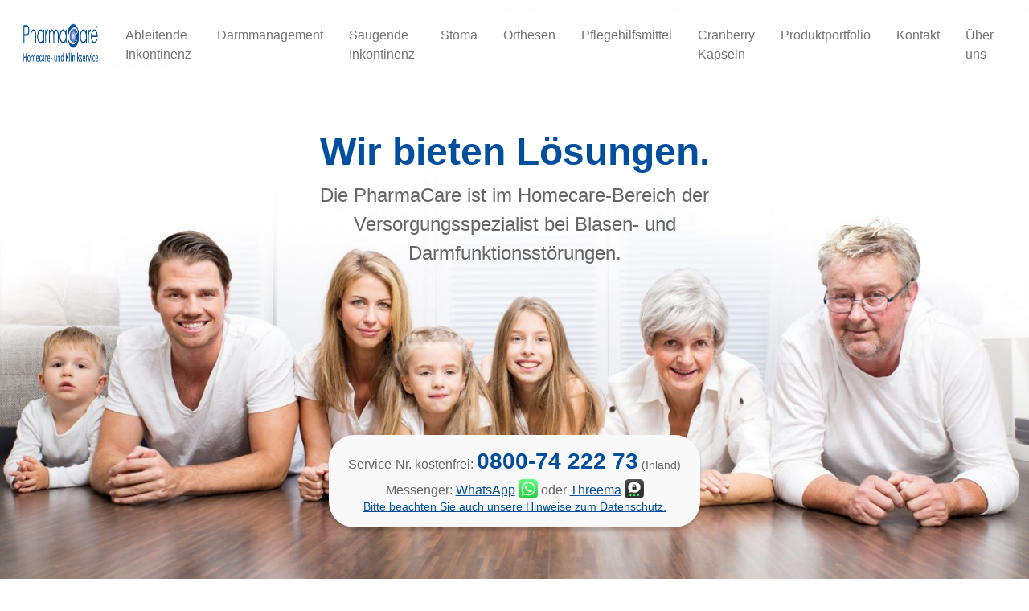

--- FILE ---
content_type: text/html; charset=UTF-8
request_url: https://www.pharmacare.de/
body_size: 23449
content:
<!DOCTYPE html>
<html lang="de">
<head>
  <meta charset="UTF-8">
  <meta http-equiv="X-UA-Compatible" content="IE=edge">
  <meta name="viewport" content="width=device-width, initial-scale=1, shrink-to-fit=no">
  <meta name="mobile-web-app-capable" content="yes">
  <meta name="apple-mobile-web-app-capable" content="yes">
  <meta name="apple-mobile-web-app-title" content="PharmaCare GmbH - Homecare und Klinikservice">
  <link rel="profile" href="https://gmpg.org/xfn/11">
  <link rel="pingback" href="https://www.pharmacare.de/wp/xmlrpc.php">

  <link rel="apple-touch-icon" sizes="180x180" href="/apple-touch-icon.png">
  <link rel="icon" type="image/png" sizes="32x32" href="/favicon-32x32.png">
  <link rel="icon" type="image/png" sizes="16x16" href="/favicon-16x16.png">
  <link rel="manifest" href="/site.webmanifest">
  <meta name="msapplication-TileColor" content="#003bb3">
  <meta name="theme-color" content="#ffffff">

  <meta name='robots' content='index, follow, max-image-preview:large, max-snippet:-1, max-video-preview:-1' />

	<!-- This site is optimized with the Yoast SEO plugin v26.6 - https://yoast.com/wordpress/plugins/seo/ -->
	<title>Startseite - PharmaCare GmbH</title>
	<link rel="canonical" href="https://www.pharmacare.de/" />
	<meta property="og:locale" content="de_DE" />
	<meta property="og:type" content="website" />
	<meta property="og:title" content="Startseite - PharmaCare GmbH" />
	<meta property="og:description" content="Was ist Homecare? Homecare steht für ein breites Spektrum an Dienstleistungen, deren Ziel es ist, Menschen in ihrem vertrauten Umfeld zuhause zu betreuen und sie dort bestmöglich zu unterstützen. Diese Betreuung umfasst alltägliche Hilfen genauso, wie die Versorgung mit geeigneten medizinischen Hilfsmitteln. Im Fokus stehen dabei chronische erkrankte Menschen und Menschen mit körperlichen Einschränkungen in [...]Weiterlesen..." />
	<meta property="og:url" content="https://www.pharmacare.de/" />
	<meta property="og:site_name" content="PharmaCare GmbH" />
	<meta property="article:modified_time" content="2025-10-15T10:10:49+00:00" />
	<meta property="og:image" content="https://www.pharmacare.de/wp-content/uploads/2017/11/AdobeStock_72218504-edit.jpg" />
	<meta property="og:image:width" content="3000" />
	<meta property="og:image:height" content="2000" />
	<meta property="og:image:type" content="image/jpeg" />
	<meta name="twitter:card" content="summary_large_image" />
	<script type="application/ld+json" class="yoast-schema-graph">{"@context":"https://schema.org","@graph":[{"@type":"WebPage","@id":"https://www.pharmacare.de/","url":"https://www.pharmacare.de/","name":"Startseite - PharmaCare GmbH","isPartOf":{"@id":"https://www.pharmacare.de/#website"},"about":{"@id":"https://www.pharmacare.de/#organization"},"primaryImageOfPage":{"@id":"https://www.pharmacare.de/#primaryimage"},"image":{"@id":"https://www.pharmacare.de/#primaryimage"},"thumbnailUrl":"https://www.pharmacare.de/wp-content/uploads/2017/11/AdobeStock_72218504-edit.jpg","datePublished":"2025-02-17T09:04:02+00:00","dateModified":"2025-10-15T10:10:49+00:00","breadcrumb":{"@id":"https://www.pharmacare.de/#breadcrumb"},"inLanguage":"de","potentialAction":[{"@type":"ReadAction","target":["https://www.pharmacare.de/"]}]},{"@type":"ImageObject","inLanguage":"de","@id":"https://www.pharmacare.de/#primaryimage","url":"https://www.pharmacare.de/wp-content/uploads/2017/11/AdobeStock_72218504-edit.jpg","contentUrl":"https://www.pharmacare.de/wp-content/uploads/2017/11/AdobeStock_72218504-edit.jpg","width":3000,"height":2000},{"@type":"BreadcrumbList","@id":"https://www.pharmacare.de/#breadcrumb","itemListElement":[{"@type":"ListItem","position":1,"name":"Startseite"}]},{"@type":"WebSite","@id":"https://www.pharmacare.de/#website","url":"https://www.pharmacare.de/","name":"PharmaCare GmbH","description":"Homecare und Klinikservice","publisher":{"@id":"https://www.pharmacare.de/#organization"},"potentialAction":[{"@type":"SearchAction","target":{"@type":"EntryPoint","urlTemplate":"https://www.pharmacare.de/?s={search_term_string}"},"query-input":{"@type":"PropertyValueSpecification","valueRequired":true,"valueName":"search_term_string"}}],"inLanguage":"de"},{"@type":"Organization","@id":"https://www.pharmacare.de/#organization","name":"PharmaCare GmbH","url":"https://www.pharmacare.de/","logo":{"@type":"ImageObject","inLanguage":"de","@id":"https://www.pharmacare.de/#/schema/logo/image/","url":"https://www.pharmacare.de/wp-content/uploads/2022/12/PC-RZ-Logo-mit-Claim-Homecare-und-Klinikservice-e1680093962863.png","contentUrl":"https://www.pharmacare.de/wp-content/uploads/2022/12/PC-RZ-Logo-mit-Claim-Homecare-und-Klinikservice-e1680093962863.png","width":485,"height":150,"caption":"PharmaCare GmbH"},"image":{"@id":"https://www.pharmacare.de/#/schema/logo/image/"}}]}</script>
	<!-- / Yoast SEO plugin. -->


<link rel='dns-prefetch' href='//www.pharmacare.de' />
<link rel='dns-prefetch' href='//stats.wp.com' />
<link rel="alternate" title="oEmbed (JSON)" type="application/json+oembed" href="https://www.pharmacare.de/wp-json/oembed/1.0/embed?url=https%3A%2F%2Fwww.pharmacare.de%2F" />
<link rel="alternate" title="oEmbed (XML)" type="text/xml+oembed" href="https://www.pharmacare.de/wp-json/oembed/1.0/embed?url=https%3A%2F%2Fwww.pharmacare.de%2F&#038;format=xml" />
<style id='wp-img-auto-sizes-contain-inline-css' type='text/css'>
img:is([sizes=auto i],[sizes^="auto," i]){contain-intrinsic-size:3000px 1500px}
/*# sourceURL=wp-img-auto-sizes-contain-inline-css */
</style>
<style id='wp-emoji-styles-inline-css' type='text/css'>

	img.wp-smiley, img.emoji {
		display: inline !important;
		border: none !important;
		box-shadow: none !important;
		height: 1em !important;
		width: 1em !important;
		margin: 0 0.07em !important;
		vertical-align: -0.1em !important;
		background: none !important;
		padding: 0 !important;
	}
/*# sourceURL=wp-emoji-styles-inline-css */
</style>
<style id='wp-block-library-inline-css' type='text/css'>
:root{--wp-block-synced-color:#7a00df;--wp-block-synced-color--rgb:122,0,223;--wp-bound-block-color:var(--wp-block-synced-color);--wp-editor-canvas-background:#ddd;--wp-admin-theme-color:#007cba;--wp-admin-theme-color--rgb:0,124,186;--wp-admin-theme-color-darker-10:#006ba1;--wp-admin-theme-color-darker-10--rgb:0,107,160.5;--wp-admin-theme-color-darker-20:#005a87;--wp-admin-theme-color-darker-20--rgb:0,90,135;--wp-admin-border-width-focus:2px}@media (min-resolution:192dpi){:root{--wp-admin-border-width-focus:1.5px}}.wp-element-button{cursor:pointer}:root .has-very-light-gray-background-color{background-color:#eee}:root .has-very-dark-gray-background-color{background-color:#313131}:root .has-very-light-gray-color{color:#eee}:root .has-very-dark-gray-color{color:#313131}:root .has-vivid-green-cyan-to-vivid-cyan-blue-gradient-background{background:linear-gradient(135deg,#00d084,#0693e3)}:root .has-purple-crush-gradient-background{background:linear-gradient(135deg,#34e2e4,#4721fb 50%,#ab1dfe)}:root .has-hazy-dawn-gradient-background{background:linear-gradient(135deg,#faaca8,#dad0ec)}:root .has-subdued-olive-gradient-background{background:linear-gradient(135deg,#fafae1,#67a671)}:root .has-atomic-cream-gradient-background{background:linear-gradient(135deg,#fdd79a,#004a59)}:root .has-nightshade-gradient-background{background:linear-gradient(135deg,#330968,#31cdcf)}:root .has-midnight-gradient-background{background:linear-gradient(135deg,#020381,#2874fc)}:root{--wp--preset--font-size--normal:16px;--wp--preset--font-size--huge:42px}.has-regular-font-size{font-size:1em}.has-larger-font-size{font-size:2.625em}.has-normal-font-size{font-size:var(--wp--preset--font-size--normal)}.has-huge-font-size{font-size:var(--wp--preset--font-size--huge)}.has-text-align-center{text-align:center}.has-text-align-left{text-align:left}.has-text-align-right{text-align:right}.has-fit-text{white-space:nowrap!important}#end-resizable-editor-section{display:none}.aligncenter{clear:both}.items-justified-left{justify-content:flex-start}.items-justified-center{justify-content:center}.items-justified-right{justify-content:flex-end}.items-justified-space-between{justify-content:space-between}.screen-reader-text{border:0;clip-path:inset(50%);height:1px;margin:-1px;overflow:hidden;padding:0;position:absolute;width:1px;word-wrap:normal!important}.screen-reader-text:focus{background-color:#ddd;clip-path:none;color:#444;display:block;font-size:1em;height:auto;left:5px;line-height:normal;padding:15px 23px 14px;text-decoration:none;top:5px;width:auto;z-index:100000}html :where(.has-border-color){border-style:solid}html :where([style*=border-top-color]){border-top-style:solid}html :where([style*=border-right-color]){border-right-style:solid}html :where([style*=border-bottom-color]){border-bottom-style:solid}html :where([style*=border-left-color]){border-left-style:solid}html :where([style*=border-width]){border-style:solid}html :where([style*=border-top-width]){border-top-style:solid}html :where([style*=border-right-width]){border-right-style:solid}html :where([style*=border-bottom-width]){border-bottom-style:solid}html :where([style*=border-left-width]){border-left-style:solid}html :where(img[class*=wp-image-]){height:auto;max-width:100%}:where(figure){margin:0 0 1em}html :where(.is-position-sticky){--wp-admin--admin-bar--position-offset:var(--wp-admin--admin-bar--height,0px)}@media screen and (max-width:600px){html :where(.is-position-sticky){--wp-admin--admin-bar--position-offset:0px}}

/*# sourceURL=wp-block-library-inline-css */
</style><style id='global-styles-inline-css' type='text/css'>
:root{--wp--preset--aspect-ratio--square: 1;--wp--preset--aspect-ratio--4-3: 4/3;--wp--preset--aspect-ratio--3-4: 3/4;--wp--preset--aspect-ratio--3-2: 3/2;--wp--preset--aspect-ratio--2-3: 2/3;--wp--preset--aspect-ratio--16-9: 16/9;--wp--preset--aspect-ratio--9-16: 9/16;--wp--preset--color--black: #000000;--wp--preset--color--cyan-bluish-gray: #abb8c3;--wp--preset--color--white: #ffffff;--wp--preset--color--pale-pink: #f78da7;--wp--preset--color--vivid-red: #cf2e2e;--wp--preset--color--luminous-vivid-orange: #ff6900;--wp--preset--color--luminous-vivid-amber: #fcb900;--wp--preset--color--light-green-cyan: #7bdcb5;--wp--preset--color--vivid-green-cyan: #00d084;--wp--preset--color--pale-cyan-blue: #8ed1fc;--wp--preset--color--vivid-cyan-blue: #0693e3;--wp--preset--color--vivid-purple: #9b51e0;--wp--preset--gradient--vivid-cyan-blue-to-vivid-purple: linear-gradient(135deg,rgb(6,147,227) 0%,rgb(155,81,224) 100%);--wp--preset--gradient--light-green-cyan-to-vivid-green-cyan: linear-gradient(135deg,rgb(122,220,180) 0%,rgb(0,208,130) 100%);--wp--preset--gradient--luminous-vivid-amber-to-luminous-vivid-orange: linear-gradient(135deg,rgb(252,185,0) 0%,rgb(255,105,0) 100%);--wp--preset--gradient--luminous-vivid-orange-to-vivid-red: linear-gradient(135deg,rgb(255,105,0) 0%,rgb(207,46,46) 100%);--wp--preset--gradient--very-light-gray-to-cyan-bluish-gray: linear-gradient(135deg,rgb(238,238,238) 0%,rgb(169,184,195) 100%);--wp--preset--gradient--cool-to-warm-spectrum: linear-gradient(135deg,rgb(74,234,220) 0%,rgb(151,120,209) 20%,rgb(207,42,186) 40%,rgb(238,44,130) 60%,rgb(251,105,98) 80%,rgb(254,248,76) 100%);--wp--preset--gradient--blush-light-purple: linear-gradient(135deg,rgb(255,206,236) 0%,rgb(152,150,240) 100%);--wp--preset--gradient--blush-bordeaux: linear-gradient(135deg,rgb(254,205,165) 0%,rgb(254,45,45) 50%,rgb(107,0,62) 100%);--wp--preset--gradient--luminous-dusk: linear-gradient(135deg,rgb(255,203,112) 0%,rgb(199,81,192) 50%,rgb(65,88,208) 100%);--wp--preset--gradient--pale-ocean: linear-gradient(135deg,rgb(255,245,203) 0%,rgb(182,227,212) 50%,rgb(51,167,181) 100%);--wp--preset--gradient--electric-grass: linear-gradient(135deg,rgb(202,248,128) 0%,rgb(113,206,126) 100%);--wp--preset--gradient--midnight: linear-gradient(135deg,rgb(2,3,129) 0%,rgb(40,116,252) 100%);--wp--preset--font-size--small: 13px;--wp--preset--font-size--medium: 20px;--wp--preset--font-size--large: 36px;--wp--preset--font-size--x-large: 42px;--wp--preset--spacing--20: 0.44rem;--wp--preset--spacing--30: 0.67rem;--wp--preset--spacing--40: 1rem;--wp--preset--spacing--50: 1.5rem;--wp--preset--spacing--60: 2.25rem;--wp--preset--spacing--70: 3.38rem;--wp--preset--spacing--80: 5.06rem;--wp--preset--shadow--natural: 6px 6px 9px rgba(0, 0, 0, 0.2);--wp--preset--shadow--deep: 12px 12px 50px rgba(0, 0, 0, 0.4);--wp--preset--shadow--sharp: 6px 6px 0px rgba(0, 0, 0, 0.2);--wp--preset--shadow--outlined: 6px 6px 0px -3px rgb(255, 255, 255), 6px 6px rgb(0, 0, 0);--wp--preset--shadow--crisp: 6px 6px 0px rgb(0, 0, 0);}:where(.is-layout-flex){gap: 0.5em;}:where(.is-layout-grid){gap: 0.5em;}body .is-layout-flex{display: flex;}.is-layout-flex{flex-wrap: wrap;align-items: center;}.is-layout-flex > :is(*, div){margin: 0;}body .is-layout-grid{display: grid;}.is-layout-grid > :is(*, div){margin: 0;}:where(.wp-block-columns.is-layout-flex){gap: 2em;}:where(.wp-block-columns.is-layout-grid){gap: 2em;}:where(.wp-block-post-template.is-layout-flex){gap: 1.25em;}:where(.wp-block-post-template.is-layout-grid){gap: 1.25em;}.has-black-color{color: var(--wp--preset--color--black) !important;}.has-cyan-bluish-gray-color{color: var(--wp--preset--color--cyan-bluish-gray) !important;}.has-white-color{color: var(--wp--preset--color--white) !important;}.has-pale-pink-color{color: var(--wp--preset--color--pale-pink) !important;}.has-vivid-red-color{color: var(--wp--preset--color--vivid-red) !important;}.has-luminous-vivid-orange-color{color: var(--wp--preset--color--luminous-vivid-orange) !important;}.has-luminous-vivid-amber-color{color: var(--wp--preset--color--luminous-vivid-amber) !important;}.has-light-green-cyan-color{color: var(--wp--preset--color--light-green-cyan) !important;}.has-vivid-green-cyan-color{color: var(--wp--preset--color--vivid-green-cyan) !important;}.has-pale-cyan-blue-color{color: var(--wp--preset--color--pale-cyan-blue) !important;}.has-vivid-cyan-blue-color{color: var(--wp--preset--color--vivid-cyan-blue) !important;}.has-vivid-purple-color{color: var(--wp--preset--color--vivid-purple) !important;}.has-black-background-color{background-color: var(--wp--preset--color--black) !important;}.has-cyan-bluish-gray-background-color{background-color: var(--wp--preset--color--cyan-bluish-gray) !important;}.has-white-background-color{background-color: var(--wp--preset--color--white) !important;}.has-pale-pink-background-color{background-color: var(--wp--preset--color--pale-pink) !important;}.has-vivid-red-background-color{background-color: var(--wp--preset--color--vivid-red) !important;}.has-luminous-vivid-orange-background-color{background-color: var(--wp--preset--color--luminous-vivid-orange) !important;}.has-luminous-vivid-amber-background-color{background-color: var(--wp--preset--color--luminous-vivid-amber) !important;}.has-light-green-cyan-background-color{background-color: var(--wp--preset--color--light-green-cyan) !important;}.has-vivid-green-cyan-background-color{background-color: var(--wp--preset--color--vivid-green-cyan) !important;}.has-pale-cyan-blue-background-color{background-color: var(--wp--preset--color--pale-cyan-blue) !important;}.has-vivid-cyan-blue-background-color{background-color: var(--wp--preset--color--vivid-cyan-blue) !important;}.has-vivid-purple-background-color{background-color: var(--wp--preset--color--vivid-purple) !important;}.has-black-border-color{border-color: var(--wp--preset--color--black) !important;}.has-cyan-bluish-gray-border-color{border-color: var(--wp--preset--color--cyan-bluish-gray) !important;}.has-white-border-color{border-color: var(--wp--preset--color--white) !important;}.has-pale-pink-border-color{border-color: var(--wp--preset--color--pale-pink) !important;}.has-vivid-red-border-color{border-color: var(--wp--preset--color--vivid-red) !important;}.has-luminous-vivid-orange-border-color{border-color: var(--wp--preset--color--luminous-vivid-orange) !important;}.has-luminous-vivid-amber-border-color{border-color: var(--wp--preset--color--luminous-vivid-amber) !important;}.has-light-green-cyan-border-color{border-color: var(--wp--preset--color--light-green-cyan) !important;}.has-vivid-green-cyan-border-color{border-color: var(--wp--preset--color--vivid-green-cyan) !important;}.has-pale-cyan-blue-border-color{border-color: var(--wp--preset--color--pale-cyan-blue) !important;}.has-vivid-cyan-blue-border-color{border-color: var(--wp--preset--color--vivid-cyan-blue) !important;}.has-vivid-purple-border-color{border-color: var(--wp--preset--color--vivid-purple) !important;}.has-vivid-cyan-blue-to-vivid-purple-gradient-background{background: var(--wp--preset--gradient--vivid-cyan-blue-to-vivid-purple) !important;}.has-light-green-cyan-to-vivid-green-cyan-gradient-background{background: var(--wp--preset--gradient--light-green-cyan-to-vivid-green-cyan) !important;}.has-luminous-vivid-amber-to-luminous-vivid-orange-gradient-background{background: var(--wp--preset--gradient--luminous-vivid-amber-to-luminous-vivid-orange) !important;}.has-luminous-vivid-orange-to-vivid-red-gradient-background{background: var(--wp--preset--gradient--luminous-vivid-orange-to-vivid-red) !important;}.has-very-light-gray-to-cyan-bluish-gray-gradient-background{background: var(--wp--preset--gradient--very-light-gray-to-cyan-bluish-gray) !important;}.has-cool-to-warm-spectrum-gradient-background{background: var(--wp--preset--gradient--cool-to-warm-spectrum) !important;}.has-blush-light-purple-gradient-background{background: var(--wp--preset--gradient--blush-light-purple) !important;}.has-blush-bordeaux-gradient-background{background: var(--wp--preset--gradient--blush-bordeaux) !important;}.has-luminous-dusk-gradient-background{background: var(--wp--preset--gradient--luminous-dusk) !important;}.has-pale-ocean-gradient-background{background: var(--wp--preset--gradient--pale-ocean) !important;}.has-electric-grass-gradient-background{background: var(--wp--preset--gradient--electric-grass) !important;}.has-midnight-gradient-background{background: var(--wp--preset--gradient--midnight) !important;}.has-small-font-size{font-size: var(--wp--preset--font-size--small) !important;}.has-medium-font-size{font-size: var(--wp--preset--font-size--medium) !important;}.has-large-font-size{font-size: var(--wp--preset--font-size--large) !important;}.has-x-large-font-size{font-size: var(--wp--preset--font-size--x-large) !important;}
/*# sourceURL=global-styles-inline-css */
</style>

<style id='classic-theme-styles-inline-css' type='text/css'>
/*! This file is auto-generated */
.wp-block-button__link{color:#fff;background-color:#32373c;border-radius:9999px;box-shadow:none;text-decoration:none;padding:calc(.667em + 2px) calc(1.333em + 2px);font-size:1.125em}.wp-block-file__button{background:#32373c;color:#fff;text-decoration:none}
/*# sourceURL=/wp-includes/css/classic-themes.min.css */
</style>
<link rel='stylesheet' id='contact-form-7-css' href='https://www.pharmacare.de/wp-content/plugins/contact-form-7/includes/css/styles.css?ver=6.1.4' type='text/css' media='all' />
<link rel='stylesheet' id='denjo-styles-css' href='https://www.pharmacare.de/wp-content/themes/pharmacare/assets/css/style.min.css?ver=0.1.33' type='text/css' media='all' />
<link rel='stylesheet' id='borlabs-cookie-custom-css' href='https://www.pharmacare.de/wp-content/cache/borlabs-cookie/1/borlabs-cookie-1-de.css?ver=3.3.23-39' type='text/css' media='all' />
<script type="text/javascript" src="https://www.pharmacare.de/wp/wp-includes/js/jquery/jquery.min.js?ver=3.7.1" id="jquery-core-js"></script>
<script type="text/javascript" src="https://www.pharmacare.de/wp/wp-includes/js/jquery/jquery-migrate.min.js?ver=3.4.1" id="jquery-migrate-js"></script>
<script data-no-optimize="1" data-no-minify="1" data-cfasync="false" type="text/javascript" src="https://www.pharmacare.de/wp-content/cache/borlabs-cookie/1/borlabs-cookie-config-de.json.js?ver=3.3.23-44" id="borlabs-cookie-config-js"></script>
<script data-no-optimize="1" data-no-minify="1" data-cfasync="false" type="text/javascript" src="https://www.pharmacare.de/wp-content/plugins/borlabs-cookie/assets/javascript/borlabs-cookie-prioritize.min.js?ver=3.3.23" id="borlabs-cookie-prioritize-js"></script>
<link rel="https://api.w.org/" href="https://www.pharmacare.de/wp-json/" /><link rel="alternate" title="JSON" type="application/json" href="https://www.pharmacare.de/wp-json/wp/v2/pages/2577" /><meta name="ti-site-data" content="eyJyIjoiMTowITc6MCEzMDowIiwibyI6Imh0dHBzOlwvXC93d3cucGhhcm1hY2FyZS5kZVwvd3BcL3dwLWFkbWluXC9hZG1pbi1hamF4LnBocD9hY3Rpb249dGlfb25saW5lX3VzZXJzX2dvb2dsZSZhbXA7cD0lMkYmYW1wO193cG5vbmNlPWVlYmU2OTEwODkifQ==" />	<style>img#wpstats{display:none}</style>
		<script data-borlabs-cookie-script-blocker-ignore>
if ('0' === '1' && ('0' === '1' || '1' === '1')) {
    window['gtag_enable_tcf_support'] = true;
}
window.dataLayer = window.dataLayer || [];
if (typeof gtag !== 'function') {
    function gtag() {
        dataLayer.push(arguments);
    }
}
gtag('set', 'developer_id.dYjRjMm', true);
if ('0' === '1' || '1' === '1') {
    if (window.BorlabsCookieGoogleConsentModeDefaultSet !== true) {
        let getCookieValue = function (name) {
            return document.cookie.match('(^|;)\\s*' + name + '\\s*=\\s*([^;]+)')?.pop() || '';
        };
        let cookieValue = getCookieValue('borlabs-cookie-gcs');
        let consentsFromCookie = {};
        if (cookieValue !== '') {
            consentsFromCookie = JSON.parse(decodeURIComponent(cookieValue));
        }
        let defaultValues = {
            'ad_storage': 'denied',
            'ad_user_data': 'denied',
            'ad_personalization': 'denied',
            'analytics_storage': 'denied',
            'functionality_storage': 'denied',
            'personalization_storage': 'denied',
            'security_storage': 'denied',
            'wait_for_update': 500,
        };
        gtag('consent', 'default', { ...defaultValues, ...consentsFromCookie });
    }
    window.BorlabsCookieGoogleConsentModeDefaultSet = true;
    let borlabsCookieConsentChangeHandler = function () {
        window.dataLayer = window.dataLayer || [];
        if (typeof gtag !== 'function') { function gtag(){dataLayer.push(arguments);} }

        let getCookieValue = function (name) {
            return document.cookie.match('(^|;)\\s*' + name + '\\s*=\\s*([^;]+)')?.pop() || '';
        };
        let cookieValue = getCookieValue('borlabs-cookie-gcs');
        let consentsFromCookie = {};
        if (cookieValue !== '') {
            consentsFromCookie = JSON.parse(decodeURIComponent(cookieValue));
        }

        consentsFromCookie.analytics_storage = BorlabsCookie.Consents.hasConsent('google-analytics') ? 'granted' : 'denied';

        BorlabsCookie.CookieLibrary.setCookie(
            'borlabs-cookie-gcs',
            JSON.stringify(consentsFromCookie),
            BorlabsCookie.Settings.automaticCookieDomainAndPath.value ? '' : BorlabsCookie.Settings.cookieDomain.value,
            BorlabsCookie.Settings.cookiePath.value,
            BorlabsCookie.Cookie.getPluginCookie().expires,
            BorlabsCookie.Settings.cookieSecure.value,
            BorlabsCookie.Settings.cookieSameSite.value
        );
    }
    document.addEventListener('borlabs-cookie-consent-saved', borlabsCookieConsentChangeHandler);
    document.addEventListener('borlabs-cookie-handle-unblock', borlabsCookieConsentChangeHandler);
}
if ('0' === '1') {
    gtag("js", new Date());
    gtag("config", "UA-90542073-1", {"anonymize_ip": true});

    (function (w, d, s, i) {
        var f = d.getElementsByTagName(s)[0],
            j = d.createElement(s);
        j.async = true;
        j.src =
            "https://www.googletagmanager.com/gtag/js?id=" + i;
        f.parentNode.insertBefore(j, f);
    })(window, document, "script", "UA-90542073-1");
}
</script>
</head>

<body class="home wp-singular page-template-default page page-id-2577 wp-custom-logo wp-theme-pharmacare group-blog">

<div class="hfeed site" id="page">

  <!-- ******************* The Navbar Area ******************* -->
  <div class="wrapper-fluid wrapper-navbar" id="wrapper-navbar">

    <a class="skip-link screen-reader-text sr-only" href="#content">Zum Inhalt</a>

    <nav class="navbar navbar-expand-lg navbar-light fixed-top bg-faded">

      <div class="container-fluid">

        <!-- Your site title as branding in the menu -->
        <a href="https://www.pharmacare.de/" class="navbar-brand custom-logo-link" rel="home" itemprop="url">
          <img class="img-fluid" alt="PharmaCare GmbH" itemprop="logo" src="https://www.pharmacare.de/wp-content/themes/pharmacare/assets/png/pharmacare-logo.png" alt="">
        </a>

        <button class="navbar-toggler" type="button" data-bs-toggle="collapse" data-bs-target="#navbarNavDropdown" aria-controls="navbarNavDropdown" aria-expanded="false" aria-label="Toggle navigation">
          <span class="navbar-toggler-icon"></span>
        </button>

        <!-- The WordPress Menu goes here -->
        <div id="navbarNavDropdown" class="collapse navbar-collapse"><ul id="main-menu" class="navbar-nav ml-auto"><li id="menu-item-3056" class="menu-item menu-item-type-post_type menu-item-object-page nav-item menu-item-3056"><a title="Ableitende Inkontinenz" href="https://www.pharmacare.de/ableitende-inkontinenz/" class="nav-link">Ableitende Inkontinenz</a></li>
<li id="menu-item-3058" class="menu-item menu-item-type-post_type menu-item-object-page nav-item menu-item-3058"><a title="Darmmanagement" href="https://www.pharmacare.de/darmmanagement-2/" class="nav-link">Darmmanagement</a></li>
<li id="menu-item-2774" class="menu-item menu-item-type-post_type menu-item-object-page nav-item menu-item-2774"><a title="Saugende Inkontinenz" href="https://www.pharmacare.de/saugende-inkontinenz/" class="nav-link">Saugende Inkontinenz</a></li>
<li id="menu-item-3057" class="menu-item menu-item-type-post_type menu-item-object-page nav-item menu-item-3057"><a title="Stoma" href="https://www.pharmacare.de/stoma/" class="nav-link">Stoma</a></li>
<li id="menu-item-1883" class="menu-item menu-item-type-post_type menu-item-object-page nav-item menu-item-1883"><a title="Orthesen" href="https://www.pharmacare.de/orthesen/" class="nav-link">Orthesen</a></li>
<li id="menu-item-1750" class="menu-item menu-item-type-post_type menu-item-object-page nav-item menu-item-1750"><a title="Pflegehilfsmittel" href="https://www.pharmacare.de/pflegehilfsmittel/" class="nav-link">Pflegehilfsmittel</a></li>
<li id="menu-item-2664" class="menu-item menu-item-type-post_type menu-item-object-page nav-item menu-item-2664"><a title="Cranberry Kapseln" href="https://www.pharmacare.de/cranberry-kapseln/" class="nav-link">Cranberry Kapseln</a></li>
<li id="menu-item-1413" class="menu-item menu-item-type-post_type menu-item-object-page nav-item menu-item-1413"><a title="Produktportfolio" href="https://www.pharmacare.de/unser-produktportfolio/" class="nav-link">Produktportfolio</a></li>
<li id="menu-item-3064" class="menu-item menu-item-type-post_type menu-item-object-page nav-item menu-item-3064"><a title="Kontakt" href="https://www.pharmacare.de/kontakt/" class="nav-link">Kontakt</a></li>
<li id="menu-item-2687" class="menu-item menu-item-type-post_type menu-item-object-page nav-item menu-item-2687"><a title="Über uns" href="https://www.pharmacare.de/wer-sind-wir/" class="nav-link">Über uns</a></li>
</ul></div>
      </div><!-- .container -->

    </nav><!-- .site-navigation -->

  </div><!-- .wrapper-navbar end -->



      <style>.hero-home .bg-image { background-image: url(https://www.pharmacare.de/wp-content/uploads/2017/11/AdobeStock_72218504-edit-360x240.jpg) }
@media only screen and (min-width: 360px) {
.hero-home .bg-image { background-image: url(https://www.pharmacare.de/wp-content/uploads/2017/11/AdobeStock_72218504-edit-720x480.jpg) }
}
@media only screen and (min-width: 720px) {
.hero-home .bg-image { background-image: url(https://www.pharmacare.de/wp-content/uploads/2017/11/AdobeStock_72218504-edit-1080x720.jpg) }
}
@media only screen and (min-width: 1080px) {
.hero-home .bg-image { background-image: url(https://www.pharmacare.de/wp-content/uploads/2017/11/AdobeStock_72218504-edit-1440x960.jpg) }
}
@media only screen and (min-width: 1440px) {
.hero-home .bg-image { background-image: url(https://www.pharmacare.de/wp-content/uploads/2017/11/AdobeStock_72218504-edit-2160x1440.jpg) }
}
</style>
<div class="hero-home">


    <div class="bg-image w-100 h-100"></div>

    <div class="bg-overlay d-table w-100 h-100">
      <div class="d-table-cell align-top text-center">
        <h1 class="font-weight-bold text-primary">Wir bieten Lösungen.</h1>
        <p class="lead">Die PharmaCare ist im Homecare-Bereich der Versorgungsspezialist bei
Blasen- und Darmfunktionsstörungen.</p>
      </div>
    </div>

    <div class="bg-overlay d-table w-100 h-100">
      <div class="d-table-cell align-bottom text-center">

        <div class="servicenr-badge xmas">
          <p>Bitte beachten Sie für Ihre nächste Bestellung,<br class="d-none d-sm-block">
            dass unsere Geschäftsräume in der Zeit vom<br class="d-none d-sm-block">
            24.12.2018 bis 01.01.2019 geschlossen sind.</p>
        </div>

        <div class="servicenr-badge">
          <p><span>Service-Nr. kostenfrei:</span><br class="d-block d-sm-none"> <a class="h3 font-weight-bold text-primary text-decoration-none" href="tel:+498007422273">0800-74 222 73</a><br class="d-block d-sm-none"> <small>(Inland)</small></p>
          <p>Messenger: <a href="https://www.pharmacare.de/whatsapp/">WhatsApp</a> <img style="vertical-align:bottom;" src="https://www.pharmacare.de/wp-content/themes/pharmacare/assets/img/logo-whatsapp.png" height="24" width="24" alt=""> oder <a href="https://www.pharmacare.de/whatsapp/">Threema</a> <img style="vertical-align:bottom;" src="https://www.pharmacare.de/wp-content/themes/pharmacare/assets/img/logo-threema.png" height="24" width="24" alt=""><br><a class="small" href="https://www.pharmacare.de/datenschutz/">Bitte beachten Sie auch unsere Hinweise zum Datenschutz.</a></p>
        </div>

      </div>
    </div>



</div>
  
  

  

<div class="wrapper" id="page-wrapper">

  <div id="content" tabindex="-1">

    <div class="content-area" id="primary">

      <main class="site-main" id="main">

        
          <article class="post-2577 page type-page status-publish has-post-thumbnail hentry" id="post-2577">

  <header class="entry-header">

    
    <div class="entry-meta">

      
    </div><!-- .entry-meta -->

  </header><!-- .entry-header -->

  
  <div class="entry-content">

          <div class="container">
        <div class="editor-content">
           <div class="brlbs-cmpnt-container brlbs-cmpnt-content-blocker brlbs-cmpnt-with-individual-styles" data-borlabs-cookie-content-blocker-id="trust-index" data-borlabs-cookie-content="[base64]/[base64]/MTc2NDUwODE1MCI+PC9kaXY+"><div class="brlbs-cmpnt-cb-preset-b brlbs-cmpnt-cb-trust-index"> <div class="brlbs-cmpnt-cb-thumbnail" style="background-image: url('https://www.pharmacare.de/wp-content/uploads/borlabs-cookie/1/29591_Trustindex_2-main.png')"></div> <div class="brlbs-cmpnt-cb-main"> <div class="brlbs-cmpnt-cb-content"> <p class="brlbs-cmpnt-cb-description">Sie sehen gerade einen Platzhalterinhalt von <strong>TrustIndex</strong>. Um auf den eigentlichen Inhalt zuzugreifen, klicken Sie auf die Schaltfläche unten. Bitte beachten Sie, dass dabei Daten an Drittanbieter weitergegeben werden.</p> <a class="brlbs-cmpnt-cb-provider-toggle" href="#" data-borlabs-cookie-show-provider-information role="button">Mehr Informationen</a> </div> <div class="brlbs-cmpnt-cb-buttons"> <a class="brlbs-cmpnt-cb-btn" href="#" data-borlabs-cookie-unblock role="button">Inhalt entsperren</a> <a class="brlbs-cmpnt-cb-btn" href="#" data-borlabs-cookie-accept-service role="button" style="display: inherit">Erforderlichen Service akzeptieren und Inhalte entsperren</a> </div> </div> </div></div>
<h1 style="text-align: center;"><span style="color: #004F9F; font-size: xx-large;"><b>Was ist Homecare?</b></span></h1>
<p>Homecare steht für ein breites Spektrum an Dienstleistungen, deren Ziel es ist, Menschen in ihrem vertrauten Umfeld zuhause zu betreuen und sie dort bestmöglich zu unterstützen. Diese Betreuung umfasst alltägliche Hilfen genauso, wie die Versorgung mit geeigneten medizinischen Hilfsmitteln. Im Fokus stehen dabei chronische erkrankte Menschen und Menschen mit körperlichen Einschränkungen in allen Altersklassen. Aber natürlich auch jene, die nach einem Krankenhausaufenthalt zusätzliche, oft auch nur vorübergehende Unterstützung brauchen. Diese Dienstleistungen ergänzen die pflegerische oder sozialdienstliche Betreuung und sind nicht mit ambulanter Pflege oder der Betreuung in einer Pflegeeinrichtung gleichzusetzen.</p>
<h1><span style="color: #c30b56; font-size: x-large;">Vorteile der Betreuung zu Hause:</span></h1>
<li>Das Leben in <b><span style="color: #c30b56;">vertrauter Umgebung</span></b> erhöht Lebensqualität Betroffener und stärkt ihr Gefühl von Sicherheit.</li>
<li>Die <b><span style="color: #c30b56;">individuelle Betreuung</span></b> ermöglicht es, jede Dienstleistung gezielt an die Bedürfnisse und Wünsche jedes Einzelnen anzupassen.</li>
<li>Dies fördert <b><span style="color: #c30b56;">die Selbstständigkeit</span></b>: so erhalten betreute Personen mit Hilfe von Homecare so weit wie möglich ihre Selbstständigkeit und Unabhängigkeit.</li>
<p>&nbsp;</p>
<h1 style="text-align: center;"><span style="color: #004F9F; font-size: xx-large;"><b>Unsere Lösung:</b></span></h1>
<h1 style="text-align: center;"><span style="color: #004F9F; font-size: xx-large;"><a href="https://www.pharmacare.de/ihre-loesung/patient/"><img fetchpriority="high" decoding="async" src="https://www.pharmacare.de/wp-content/uploads/2025/08/Startseite-fuer-Patienten.png" alt="" width="260" height="260" /></a> <a href="https://www.pharmacare.de/ihre-loesung/verordner/"><img decoding="async" src="https://www.pharmacare.de/wp-content/uploads/2025/08/Startseite-fuer-Verordner.png" alt="" width="260" height="260" /></a> <a href="https://www.pharmacare.de/ihre-loesung/kostentraeger/"><img decoding="async" src="https://www.pharmacare.de/wp-content/uploads/2025/08/Startseite-fuer-Kostentraeger.png" alt="" width="260" height="260" /></a> <a href="https://www.pharmacare.de/ihre-loesung/fuer-pflegedienstleister/"><img loading="lazy" decoding="async" src="https://www.pharmacare.de/wp-content/uploads/2025/08/Startseite-fuer-Pflegedienstleister.png" alt="" width="260" height="260" /></a></span></h1>
<p>&nbsp;</p>
<h1><span style="color: #c30b56; font-size: x-large;">Unsere Services für Sie:</span></h1>
<li>Nutzen Sie unseren <b><span style="color: #c30b56;">Rezeptservice</span></b> um Folgerezepte bequem und unkompliziert anzufordern.</li>
<li>Mit dem <b><span style="color: #c30b56;">elektronischen Belegversand</span></b> erhalten Sie Ihre Unterlagen sicher und direkt per E-Mail.</li>
<li>Und dank des <b><span style="color: #c30b56;">SEPA-Lastschriftmandats</span></b> können Zahlungen einfach und automatisch abgewickelt werden.</li>
<p>&nbsp;<br />
&nbsp;</p>
<h2 style="text-align: center;"><span style="color: #004F9F; font-size: xx-large;"><b>Die PharmaCare® erreicht optimale Lösung durch:</b></span></h2>
<h2 style="text-align: center;"><img loading="lazy" decoding="async" class="alignnone size-medium wp-image-1152" src="https://www.pharmacare.de/wp-content/uploads/2025/07/2025-07-18-08_20_14-Rascher__sicherer___-auf-Wunsch-diskreter_Hilfsmittelversand_v3-transformed-_8jQQ1tL0-transf.png" alt="" width="200" height="200" /> <img loading="lazy" decoding="async" class="alignnone size-medium wp-image-1153" src="https://www.pharmacare.de/wp-content/uploads/2021/06/Bedarfsorientierte-herstellerneutrale-Hilfsmitteleinstellung_v4.jpg" alt="" width="200" height="200" /> <img loading="lazy" decoding="async" class="alignnone size-medium wp-image-1154" src="https://www.pharmacare.de/wp-content/uploads/2021/06/Zertifizierte-hochqualifizierte-medizinische-Spezialisten_v3.jpg" alt="" width="200" height="200" /> <img loading="lazy" decoding="async" class="alignnone size-full wp-image-1155" src="https://www.pharmacare.de/wp-content/uploads/2021/06/Ausfuehrliche-Analyse-individuelle-Beratung-bzgl.-der-Versorgung_v3.jpg" alt="" width="200" height="200" /> <img loading="lazy" decoding="async" class="alignnone size-full wp-image-1150" src="https://www.pharmacare.de/wp-content/uploads/2021/06/Innerklinische-sowie-haeusliche-Beratung-Anleitung_v4.jpg" alt="" width="200" height="200" /> <img loading="lazy" decoding="async" class="alignnone size-medium wp-image-1151" src="https://www.pharmacare.de/wp-content/uploads/2021/06/Einfache-bequeme-Bestellung-ueber-diverse-Kanaele_v3.jpg" alt="" width="200" height="200" /></h2>
<p>&nbsp;<br />
&nbsp;</p>
<h1 style="text-align: center;"><span style="color: #004F9F; font-size: xx-large;"><img loading="lazy" decoding="async" src="https://www.pharmacare.de/wp-content/uploads/2024/11/PC-RZ-Logo-mit-Claim-Homecare-und-Klinikservice-1.png" alt="" width="500" height="500" </span></h1>
        </div>
      </div>
    




    

    
    
      
    

    
    

                
    
    


    


    

  </div><!-- .entry-content -->

  <footer class="entry-footer">
    <div class="container">
          </div>
  </footer><!-- .entry-footer -->

</article><!-- #post-## -->

        
      </main><!-- #main -->

    </div><!-- #primary -->

  </div><!-- Container end -->

</div><!-- Wrapper end -->



  
  <section class="py-5">

    <div class="container">
      <div class="row">
                  <div class="col-md-4">
            <article class="post-3355 post type-post status-publish format-standard has-post-thumbnail hentry category-allgemein" id="post-3355">

  <header class="entry-header">

    <div class="entry-thumbnail">
      <img width="640" height="640" src="https://www.pharmacare.de/wp-content/uploads/2025/11/PAP-Collective2.png" class="attachment-large size-large wp-post-image" alt="" decoding="async" loading="lazy" srcset="https://www.pharmacare.de/wp-content/uploads/2025/11/PAP-Collective2.png 1080w, https://www.pharmacare.de/wp-content/uploads/2025/11/PAP-Collective2-150x150.png 150w, https://www.pharmacare.de/wp-content/uploads/2025/11/PAP-Collective2-1536x1536.png 1536w, https://www.pharmacare.de/wp-content/uploads/2025/11/PAP-Collective2-2048x2048.png 2048w, https://www.pharmacare.de/wp-content/uploads/2025/11/PAP-Collective2-360x360.png 360w, https://www.pharmacare.de/wp-content/uploads/2025/11/PAP-Collective2-720x720.png 720w, https://www.pharmacare.de/wp-content/uploads/2025/11/PAP-Collective2-1440x1440.png 1440w" sizes="auto, (max-width: 640px) 100vw, 640px" />    </div>

    <h5 class="entry-title">Peristeen® Analtampon: Ein bewährtes Produkt zur Unterstützung bei Stuhlinkontinenz</h5>
  </header><!-- .entry-header -->

  <div class="entry-content">

    <p>Mit Stuhlinkontinenz zu leben, kann sehr belastend sein. Glücklicherweise gibt es den Peristeen® Analtampon. Er hilft Ihnen, ungewollte Zwischenfälle und kleine „Unfälle“ im Alltag zu vermeiden – sei es bei der Arbeit, auf Reisen oder bei Treffen mit Familie und Freunden. Er ist für Männer, Frauen und Kinder ab 3 Jahren geeignet. Der Analtampon ist klein und praktisch verpackt. Er besteht aus einem weichen, hautverträglichen Schaumstoff, der von einer wasserlöslichen Schutzfolie umgeben ist, damit er sich leicht einsetzen lässt. Er kann entweder ergänzend zur transanalen Irrigation oder unabhängig davon verwendet werden. So unterstützt er Sie dabei, im Alltag wieder mehr Kontrolle und Sicherheit zu gewinnen. Er hält festen Stuhl bis zu 12 Stunden lang zurück.</p>
<p>Gerne steht Ihnen unser medizinisches Fachpersonal montags bis freitags von 08:00 bis 17:00 Uhr per Telefon, WhatsApp oder Threema unter der kostenfreien Service-Nummer: <strong>0800-74 222 73 </strong> zur Verfügung.</p>
<pre>©Quelle/Foto: Coloplast GmbH</pre>

    
  </div><!-- .entry-content -->

  <footer class="entry-footer">
      </footer><!-- .entry-footer -->

</article><!-- #post-## -->
          </div>
                  <div class="col-md-4">
            <article class="post-3202 post type-post status-publish format-standard has-post-thumbnail hentry category-allgemein" id="post-3202">

  <header class="entry-header">

    <div class="entry-thumbnail">
      <img width="400" height="200" src="https://www.pharmacare.de/wp-content/uploads/2025/07/Adobe-Express-file.png" class="attachment-large size-large wp-post-image" alt="" decoding="async" loading="lazy" srcset="https://www.pharmacare.de/wp-content/uploads/2025/07/Adobe-Express-file.png 400w, https://www.pharmacare.de/wp-content/uploads/2025/07/Adobe-Express-file-1536x768.png 1536w, https://www.pharmacare.de/wp-content/uploads/2025/07/Adobe-Express-file-2048x1024.png 2048w, https://www.pharmacare.de/wp-content/uploads/2025/07/Adobe-Express-file-360x180.png 360w, https://www.pharmacare.de/wp-content/uploads/2025/07/Adobe-Express-file-720x360.png 720w, https://www.pharmacare.de/wp-content/uploads/2025/07/Adobe-Express-file-1080x540.png 1080w, https://www.pharmacare.de/wp-content/uploads/2025/07/Adobe-Express-file-1440x720.png 1440w" sizes="auto, (max-width: 400px) 100vw, 400px" />    </div>

    <h5 class="entry-title">Alles im Griff mit LoFric® Elle™</h5>
  </header><!-- .entry-header -->

  <div class="entry-content">

    <p><b>Der Katheter, der sich Ihrem Alltag anpasst</b></p>
<p>Die Selbstkatheterisierung kann für Frauen eine Herausforderung sein – vor allem zu Beginn. Der neue <b>LoFric® Elle™ von Wellspect</b> wurde speziell dafür entwickelt, um häufig auftretende Hürden beim intermittierenden Selbstkatheterismus (ISK), wie zum Beispiel das Auffinden des Harnröhreneingangs, zu überwinden. </p>
<p>Mit seinem innovativen <b>Griff</b> ist LoFric Elle der erste Einmalkatheter für Frauen, der gezielt auf die Bedürfnisse weiblicher Anwenderinnen eingeht.</p>
<p><b>Die Vorteile von LoFric® Elle™ auf einen Blick:</b></p>
<p>•	<b>Leichtes Auffinden der Harnröhre:</b><br />
Der integrierte Griff bietet mehr Reichweite und Kontrolle – auch bei der Anwendung mit einem Spiegel.<br />
•	<b>Verbesserte Hygiene:</b><br />
Die Hand bleibt außerhalb der Toilettenschüssel, was eine hygienischere Katheterisierung ermöglicht.<br />
•	<b>Mehr Selbstvertrauen:</b><br />
Der durch den Griff optimierte Winkel und die einfache Handhabung erleichtern den Einstieg in die Katheterisierung – Frauen fühlen sich sicherer und dadurch unabhängiger.<br />
•	<b>Bewährte LoFric®-Technologie:</b><br />
Die hydrophile Urotonic™ Surface Technology sorgt für eine sanfte Einführung und minimalen Reibungswiderstand – für maximalen Schutz der Harnröhre.</p>
<p><b>Die richtige Wahl &#8211; nicht nur für den Einstieg</b></p>
<p>Ob unterwegs oder zu Hause – LoFric® Elle™ ist so groß wie ein Stift und lässt sich dadurch diskret und hygienisch handhaben. Viele Anwenderinnen berichten von einem spürbaren Zugewinn an Lebensqualität und weniger Harnwegsinfekten (basierend auf aktuellen Studien und Anwenderfeedback).</p>
<p>Haben Sie Fragen oder möchten Sie LoFric® Elle™ ausprobieren?</p>
<p>Gerne steht Ihnen unser medizinisches Fachpersonal montags bis freitags von 08:00 bis 17:00 Uhr per Telefon, WhatsApp oder Threema unter der kostenfreien Service-Nummer: <strong>0800-74 222 73 </strong> zur Verfügung.</p>
<pre>©Quelle/Foto: Wellspect</pre>

    
  </div><!-- .entry-content -->

  <footer class="entry-footer">
      </footer><!-- .entry-footer -->

</article><!-- #post-## -->
          </div>
                  <div class="col-md-4">
            <article class="post-3162 post type-post status-publish format-standard has-post-thumbnail hentry category-allgemein tag-coloplast tag-einmalkatheter tag-luja" id="post-3162">

  <header class="entry-header">

    <div class="entry-thumbnail">
      <img width="640" height="428" src="https://www.pharmacare.de/wp-content/uploads/2025/05/2025-05-13-11_03_30-LujaTM-Website-text-Schreibgeschuetzt-Word2-1.png" class="attachment-large size-large wp-post-image" alt="" decoding="async" loading="lazy" srcset="https://www.pharmacare.de/wp-content/uploads/2025/05/2025-05-13-11_03_30-LujaTM-Website-text-Schreibgeschuetzt-Word2-1.png 741w, https://www.pharmacare.de/wp-content/uploads/2025/05/2025-05-13-11_03_30-LujaTM-Website-text-Schreibgeschuetzt-Word2-1-1536x1028.png 1536w, https://www.pharmacare.de/wp-content/uploads/2025/05/2025-05-13-11_03_30-LujaTM-Website-text-Schreibgeschuetzt-Word2-1-2048x1370.png 2048w, https://www.pharmacare.de/wp-content/uploads/2025/05/2025-05-13-11_03_30-LujaTM-Website-text-Schreibgeschuetzt-Word2-1-360x240.png 360w, https://www.pharmacare.de/wp-content/uploads/2025/05/2025-05-13-11_03_30-LujaTM-Website-text-Schreibgeschuetzt-Word2-1-720x480.png 720w, https://www.pharmacare.de/wp-content/uploads/2025/05/2025-05-13-11_03_30-LujaTM-Website-text-Schreibgeschuetzt-Word2-1-1080x720.png 1080w, https://www.pharmacare.de/wp-content/uploads/2025/05/2025-05-13-11_03_30-LujaTM-Website-text-Schreibgeschuetzt-Word2-1-1440x960.png 1440w" sizes="auto, (max-width: 640px) 100vw, 640px" />    </div>

    <h5 class="entry-title">Luja™ mit der Micro-hole Zone Technology™ &#8211; die nächste Generation der Einmalkatheter</h5>
  </header><!-- .entry-header -->

  <div class="entry-content">

    <p>Herkömmliche Katheter leiten den Urin üblicherweise durch zwei Augen ab. Dabei kann es durch Ansaugen der Blasenschleimhaut in die Katheteraugen zur Unterbrechung des Urinflusses kommen. Um die Entleerung der Blase fortzusetzen, muss der Katheter dann repositioniert werden. Außerdem kann die Schleimhautansaugung zu Mikrotraumata der Blasenschleimhaut führen. Sowohl Restharn als auch Mikrotraumata sind Risikofaktoren für Harnwegsinfekte.  Hier setzt Luja™ an, der neue Einmalkatheter für Männer, Jungen und Frauen von Coloplast. Er wurde entwickelt, um das Risiko von Harnwegsinfekten zu verringern. Möglich macht das die einzigartige Micro-hole Zone Technology™ mit über 80 Mikro-Augen, die die Blase in einem kontinuierlichen Fluss leert. Es bleibt kein Restharn zurück. Das zeigen auch aktuelle Studien. </p>
<p><b>Die Vorteile von Luja™ auf einen Blick:</b><br />
•	Der Harnfluss stoppt erst, wenn die Blase vollständig entleert ist.<br />
•	Der Katheter muss während des Entleerens nicht neu positioniert werden.<br />
•	Luja adressiert die HWI-Risikofaktoren Restharn und Mikrotraumata der Schleimhaut und kann damit dazu beitragen, das Risiko für Harnwegsinfekte zu reduzieren.</p>
<p>Erhältlich ist der neue Einmalkatheter im Standard- und Taschen-Format.</p>
<p>Gerne steht Ihnen unser medizinisches Fachpersonal montags bis freitags von 08:00 bis 17:00 Uhr per Telefon, WhatsApp oder Threema unter der kostenfreien Service-Nummer: <strong>0800-74 222 73 </strong> zur Verfügung.</p>
<pre>©Quelle/Foto: Coloplast GmbH</pre>

    
  </div><!-- .entry-content -->

  <footer class="entry-footer">
      </footer><!-- .entry-footer -->

</article><!-- #post-## -->
          </div>
              </div>
    </div>

  </section>

  





<div class="wrapper" id="wrapper-footer">

  <div class="container">

    <div class="row">


      <div class="col-md-12">

        <footer class="site-footer" id="colophon">

          <div class="site-info">

            <div class="row">
              <div class="col-md-6">

                <p class="font-weight-bold text-primary">PharmaCare GmbH<br>
                  HomeCare und Klinikservice</p>
                <p>Raiffeisenallee 16 · 82041 Oberhaching<br>
                  Tel.: <span class="font-weight-bold text-primary">0800 - 74 222 73 (kostenfrei)</span> · Fax. 089 - 219 66 88 76<br>
                  <a href="/cdn-cgi/l/email-protection" class="__cf_email__" data-cfemail="acc7d9c2c8c9c2dfc9dedac5cfc9ecdcc4cddec1cdcfcddec982c8c9">[email&#160;protected]</a> · www.pharmacare.de</p>

                <p class="font-weight-bold text-primary">Unsere Öffnungszeiten sind:<br>Montag bis Freitag von 08:00 bis 17:00 Uhr</p>

              </div>

              <div class="col-md-4 footer-center-col">

                <div class="menu-footer-container"><ul id="footer-menu" class=""><li id="menu-item-41" class="menu-item menu-item-type-post_type menu-item-object-page menu-item-41"><a href="https://www.pharmacare.de/aktuelles/">Aktuelles</a></li>
<li id="menu-item-39" class="menu-item menu-item-type-post_type menu-item-object-page menu-item-39"><a href="https://www.pharmacare.de/karriere/">Karriere</a></li>
<li id="menu-item-63" class="menu-item menu-item-type-post_type menu-item-object-page menu-item-63"><a href="https://www.pharmacare.de/downloads/">Downloads</a></li>
<li id="menu-item-206" class="menu-item menu-item-type-post_type menu-item-object-page menu-item-206"><a href="https://www.pharmacare.de/anfahrt/">Anfahrt</a></li>
<li id="menu-item-62" class="menu-item menu-item-type-post_type menu-item-object-page menu-item-62"><a href="https://www.pharmacare.de/sponsoring/">Sponsoring</a></li>
<li id="menu-item-61" class="menu-item menu-item-type-post_type menu-item-object-page menu-item-61"><a href="https://www.pharmacare.de/kooperationspartner/">Kooperationspartner</a></li>
<li id="menu-item-314" class="menu-item menu-item-type-post_type menu-item-object-page menu-item-314"><a href="https://www.pharmacare.de/kyberg-group/">Kyberg Group</a></li>
<li id="menu-item-514" class="menu-item menu-item-type-custom menu-item-object-custom menu-item-514"><a href="https://vvhc.info/Default">Wir sind Mitglied beim VVHC</a></li>
</ul></div>
                <div class="menu-legal-container"><ul id="footer-menu" class=""><li id="menu-item-1042" class="menu-item menu-item-type-post_type menu-item-object-page menu-item-1042"><a href="https://www.pharmacare.de/kontakt/">Kontakt</a></li>
<li id="menu-item-1041" class="menu-item menu-item-type-post_type menu-item-object-page menu-item-privacy-policy menu-item-1041"><a rel="privacy-policy" href="https://www.pharmacare.de/datenschutz/">Datenschutz</a></li>
<li id="menu-item-1043" class="menu-item menu-item-type-post_type menu-item-object-page menu-item-1043"><a href="https://www.pharmacare.de/impressum/">Impressum</a></li>
<li id="menu-item-1044" class="borlabs-cookie-preference menu-item menu-item-type-custom menu-item-object-custom menu-item-1044"><a href="#">Cookie Einstellungen</a></li>
</ul></div>
              </div>

              <div class="col-md-2 footer-right-col">

                <div class="d-flex justify-content-between">

                  <div class="d-flex flex-column">
                    <a class="logo-facebook d-block" href="https://www.facebook.com/Pharmacaregmbh" target="_blank">
                      <img class="img-fluid" alt="" itemprop="logo" src="https://www.pharmacare.de/wp-content/themes/pharmacare/assets/img/logo-facebook.png" alt="">
                    </a>
                    <a class="logo-instagram d-block" href="https://www.instagram.com/pharmacaregmbh/" target="_blank">
                      <img class="img-fluid" alt="" itemprop="logo" src="https://www.pharmacare.de/wp-content/themes/pharmacare/assets/img/logo-instagram.png" alt="">
                    </a>

                    <a class="logo-x d-block" href="https://x.com/PharmacareGmbH" target="_blank">
                      <img class="img-fluid" alt="" itemprop="logo" src="https://www.pharmacare.de/wp-content/themes/pharmacare/assets/img/logo-x.png" alt="">
                    </a>
                  </div>

                  <div class="d-flex flex-column">
                    <a class="logo-whatsapp d-block" href="https://www.pharmacare.de/whatsapp/">
                      <img class="img-fluid" alt="" itemprop="logo" src="https://www.pharmacare.de/wp-content/themes/pharmacare/assets/img/logo-whatsapp.png" alt="">
                    </a>

                    <a class="logo-threema d-block" href="https://www.pharmacare.de/whatsapp/">
                      <img class="img-fluid" alt="" itemprop="logo" src="https://www.pharmacare.de/wp-content/themes/pharmacare/assets/img/logo-threema.png" alt="">
                    </a>
                    <a class="logo-youtube d-block" href="https://www.youtube.com/@pharmacaregmbh7866/videos" target="_blank">
                      <img class="img-fluid" alt="" itemprop="logo" src="https://www.pharmacare.de/wp-content/themes/pharmacare/assets/img/logo-youtube.png" alt="">
                    </a>
                  </div>

                  <div class="d-flex flex-column">
                    <a class="logo-vvhc d-block" href="https://vvhc.info/Default" target="_blank">
                      <img class="img-fluid" alt="" itemprop="logo" src="https://www.pharmacare.de/wp-content/themes/pharmacare/assets/img/logo-vvhc.jpg" alt="">
                    </a>
                  </div>

                </div>

              </div>

            </div>





          </div><!-- .site-info -->

          <div class="site-copyright">

          </div>

        </footer><!-- #colophon -->

      </div><!--col end -->

    </div><!-- row end -->

  </div><!-- container end -->

</div><!-- wrapper end -->

</div><!-- #page we need this extra closing tag here -->

<script data-cfasync="false" src="/cdn-cgi/scripts/5c5dd728/cloudflare-static/email-decode.min.js"></script><script type="speculationrules">
{"prefetch":[{"source":"document","where":{"and":[{"href_matches":"/*"},{"not":{"href_matches":["/wp/wp-*.php","/wp/wp-admin/*","/wp-content/uploads/*","/wp-content/*","/wp-content/plugins/*","/wp-content/themes/pharmacare/*","/*\\?(.+)"]}},{"not":{"selector_matches":"a[rel~=\"nofollow\"]"}},{"not":{"selector_matches":".no-prefetch, .no-prefetch a"}}]},"eagerness":"conservative"}]}
</script>
<script type="importmap" id="wp-importmap">
{"imports":{"borlabs-cookie-core":"https://www.pharmacare.de/wp-content/plugins/borlabs-cookie/assets/javascript/borlabs-cookie.min.js?ver=3.3.23"}}
</script>
<script type="module" src="https://www.pharmacare.de/wp-content/plugins/borlabs-cookie/assets/javascript/borlabs-cookie.min.js?ver=3.3.23" id="borlabs-cookie-core-js-module" data-cfasync="false" data-no-minify="1" data-no-optimize="1"></script>
<script type="module" src="https://www.pharmacare.de/wp-content/plugins/borlabs-cookie/assets/javascript/borlabs-cookie-legacy-backward-compatibility.min.js?ver=3.3.23" id="borlabs-cookie-legacy-backward-compatibility-js-module"></script>
<!--googleoff: all--><div data-nosnippet data-borlabs-cookie-consent-required='true' id='BorlabsCookieBox'></div><div id='BorlabsCookieWidget' class='brlbs-cmpnt-container'></div><!--googleon: all--><script async type="text/javascript" src="https://s3-eu-west-1.amazonaws.com/userlike-cdn-widgets/2b67392953ff2cb636b10658fe18c0f6e15a6345e698c451391291a66a5dd639.js"></script><script type="text/javascript" src="https://www.pharmacare.de/wp/wp-includes/js/dist/hooks.min.js?ver=dd5603f07f9220ed27f1" id="wp-hooks-js"></script>
<script type="text/javascript" src="https://www.pharmacare.de/wp/wp-includes/js/dist/i18n.min.js?ver=c26c3dc7bed366793375" id="wp-i18n-js"></script>
<script type="text/javascript" id="wp-i18n-js-after">
/* <![CDATA[ */
wp.i18n.setLocaleData( { 'text direction\u0004ltr': [ 'ltr' ] } );
//# sourceURL=wp-i18n-js-after
/* ]]> */
</script>
<script type="text/javascript" src="https://www.pharmacare.de/wp-content/plugins/contact-form-7/includes/swv/js/index.js?ver=6.1.4" id="swv-js"></script>
<script type="text/javascript" id="contact-form-7-js-translations">
/* <![CDATA[ */
( function( domain, translations ) {
	var localeData = translations.locale_data[ domain ] || translations.locale_data.messages;
	localeData[""].domain = domain;
	wp.i18n.setLocaleData( localeData, domain );
} )( "contact-form-7", {"translation-revision-date":"2025-10-26 03:28:49+0000","generator":"GlotPress\/4.0.3","domain":"messages","locale_data":{"messages":{"":{"domain":"messages","plural-forms":"nplurals=2; plural=n != 1;","lang":"de"},"This contact form is placed in the wrong place.":["Dieses Kontaktformular wurde an der falschen Stelle platziert."],"Error:":["Fehler:"]}},"comment":{"reference":"includes\/js\/index.js"}} );
//# sourceURL=contact-form-7-js-translations
/* ]]> */
</script>
<script type="text/javascript" id="contact-form-7-js-before">
/* <![CDATA[ */
var wpcf7 = {
    "api": {
        "root": "https:\/\/www.pharmacare.de\/wp-json\/",
        "namespace": "contact-form-7\/v1"
    }
};
//# sourceURL=contact-form-7-js-before
/* ]]> */
</script>
<script type="text/javascript" src="https://www.pharmacare.de/wp-content/plugins/contact-form-7/includes/js/index.js?ver=6.1.4" id="contact-form-7-js"></script>
<script type="text/javascript" src="https://www.pharmacare.de/wp-content/themes/pharmacare/assets/js/scripts.min.js?ver=0.1.33" id="denjo-scripts-js"></script>
<script data-borlabs-cookie-script-blocker-handle="google-recaptcha" data-borlabs-cookie-script-blocker-id="recaptcha" type="text/template" data-borlabs-cookie-script-blocker-src="https://www.google.com/recaptcha/api.js?render=6Lcp78UUAAAAAPrG3ibMvz_qF5ZuTND-IrNZH_6t&amp;ver=3.0" id="google-recaptcha-js"></script><script data-borlabs-cookie-script-blocker-handle="google-recaptcha" data-borlabs-cookie-script-blocker-id="contact-form-seven-recaptcha" type='text/template' type="text/template" data-borlabs-cookie-script-blocker-src="https://www.google.com/recaptcha/api.js?render=6Lcp78UUAAAAAPrG3ibMvz_qF5ZuTND-IrNZH_6t&amp;ver=3.0" id="google-recaptcha-js"></script><script type="text/javascript" src="https://www.pharmacare.de/wp/wp-includes/js/dist/vendor/wp-polyfill.min.js?ver=3.15.0" id="wp-polyfill-js"></script>
<script data-borlabs-cookie-script-blocker-handle="wpcf7-recaptcha" data-borlabs-cookie-script-blocker-id="recaptcha" type="text/template" id="wpcf7-recaptcha-js-before">
/* <![CDATA[ */
var wpcf7_recaptcha = {
    "sitekey": "6Lcp78UUAAAAAPrG3ibMvz_qF5ZuTND-IrNZH_6t",
    "actions": {
        "homepage": "homepage",
        "contactform": "contactform"
    }
};
//# sourceURL=wpcf7-recaptcha-js-before
/* ]]> */
</script><script data-borlabs-cookie-script-blocker-handle="wpcf7-recaptcha" data-borlabs-cookie-script-blocker-id="recaptcha" type="text/template" data-borlabs-cookie-script-blocker-src="https://www.pharmacare.de/wp-content/plugins/contact-form-7/modules/recaptcha/index.js?ver=6.1.4" id="wpcf7-recaptcha-js"></script><script data-borlabs-cookie-script-blocker-handle="wpcf7-recaptcha" data-borlabs-cookie-script-blocker-id="contact-form-seven-recaptcha" type='text/template' type="text/template" id="wpcf7-recaptcha-js-before">
/* <![CDATA[ */
var wpcf7_recaptcha = {
    "sitekey": "6Lcp78UUAAAAAPrG3ibMvz_qF5ZuTND-IrNZH_6t",
    "actions": {
        "homepage": "homepage",
        "contactform": "contactform"
    }
};
//# sourceURL=wpcf7-recaptcha-js-before
/* ]]> */
</script><script data-borlabs-cookie-script-blocker-handle="wpcf7-recaptcha" data-borlabs-cookie-script-blocker-id="contact-form-seven-recaptcha" type='text/template' type="text/template" data-borlabs-cookie-script-blocker-src="https://www.pharmacare.de/wp-content/plugins/contact-form-7/modules/recaptcha/index.js?ver=6.1.4" id="wpcf7-recaptcha-js"></script><script data-borlabs-cookie-script-blocker-handle="jetpack-stats" data-borlabs-cookie-script-blocker-id="jetpack-stats" type="text/template" id="jetpack-stats-js-before">
/* <![CDATA[ */
_stq = window._stq || [];
_stq.push([ "view", JSON.parse("{\"v\":\"ext\",\"blog\":\"218274311\",\"post\":\"2577\",\"tz\":\"1\",\"srv\":\"www.pharmacare.de\",\"j\":\"1:15.3.1\"}") ]);
_stq.push([ "clickTrackerInit", "218274311", "2577" ]);
//# sourceURL=jetpack-stats-js-before
/* ]]> */
</script><script data-borlabs-cookie-script-blocker-handle="jetpack-stats" data-borlabs-cookie-script-blocker-id="jetpack-stats" type="text/template" data-borlabs-cookie-script-blocker-src="https://stats.wp.com/e-202605.js" id="jetpack-stats-js" data-wp-strategy="defer"></script><script data-borlabs-cookie-script-blocker-id='trust-index' type="text/template" data-borlabs-cookie-script-blocker-src="https://cdn.trustindex.io/loader.js?ver=1" id="trustindex-loader-js-js" data-wp-strategy="async"></script>
<script id="wp-emoji-settings" type="application/json">
{"baseUrl":"https://s.w.org/images/core/emoji/17.0.2/72x72/","ext":".png","svgUrl":"https://s.w.org/images/core/emoji/17.0.2/svg/","svgExt":".svg","source":{"concatemoji":"https://www.pharmacare.de/wp/wp-includes/js/wp-emoji-release.min.js?ver=6.9"}}
</script>
<script type="module">
/* <![CDATA[ */
/*! This file is auto-generated */
const a=JSON.parse(document.getElementById("wp-emoji-settings").textContent),o=(window._wpemojiSettings=a,"wpEmojiSettingsSupports"),s=["flag","emoji"];function i(e){try{var t={supportTests:e,timestamp:(new Date).valueOf()};sessionStorage.setItem(o,JSON.stringify(t))}catch(e){}}function c(e,t,n){e.clearRect(0,0,e.canvas.width,e.canvas.height),e.fillText(t,0,0);t=new Uint32Array(e.getImageData(0,0,e.canvas.width,e.canvas.height).data);e.clearRect(0,0,e.canvas.width,e.canvas.height),e.fillText(n,0,0);const a=new Uint32Array(e.getImageData(0,0,e.canvas.width,e.canvas.height).data);return t.every((e,t)=>e===a[t])}function p(e,t){e.clearRect(0,0,e.canvas.width,e.canvas.height),e.fillText(t,0,0);var n=e.getImageData(16,16,1,1);for(let e=0;e<n.data.length;e++)if(0!==n.data[e])return!1;return!0}function u(e,t,n,a){switch(t){case"flag":return n(e,"\ud83c\udff3\ufe0f\u200d\u26a7\ufe0f","\ud83c\udff3\ufe0f\u200b\u26a7\ufe0f")?!1:!n(e,"\ud83c\udde8\ud83c\uddf6","\ud83c\udde8\u200b\ud83c\uddf6")&&!n(e,"\ud83c\udff4\udb40\udc67\udb40\udc62\udb40\udc65\udb40\udc6e\udb40\udc67\udb40\udc7f","\ud83c\udff4\u200b\udb40\udc67\u200b\udb40\udc62\u200b\udb40\udc65\u200b\udb40\udc6e\u200b\udb40\udc67\u200b\udb40\udc7f");case"emoji":return!a(e,"\ud83e\u1fac8")}return!1}function f(e,t,n,a){let r;const o=(r="undefined"!=typeof WorkerGlobalScope&&self instanceof WorkerGlobalScope?new OffscreenCanvas(300,150):document.createElement("canvas")).getContext("2d",{willReadFrequently:!0}),s=(o.textBaseline="top",o.font="600 32px Arial",{});return e.forEach(e=>{s[e]=t(o,e,n,a)}),s}function r(e){var t=document.createElement("script");t.src=e,t.defer=!0,document.head.appendChild(t)}a.supports={everything:!0,everythingExceptFlag:!0},new Promise(t=>{let n=function(){try{var e=JSON.parse(sessionStorage.getItem(o));if("object"==typeof e&&"number"==typeof e.timestamp&&(new Date).valueOf()<e.timestamp+604800&&"object"==typeof e.supportTests)return e.supportTests}catch(e){}return null}();if(!n){if("undefined"!=typeof Worker&&"undefined"!=typeof OffscreenCanvas&&"undefined"!=typeof URL&&URL.createObjectURL&&"undefined"!=typeof Blob)try{var e="postMessage("+f.toString()+"("+[JSON.stringify(s),u.toString(),c.toString(),p.toString()].join(",")+"));",a=new Blob([e],{type:"text/javascript"});const r=new Worker(URL.createObjectURL(a),{name:"wpTestEmojiSupports"});return void(r.onmessage=e=>{i(n=e.data),r.terminate(),t(n)})}catch(e){}i(n=f(s,u,c,p))}t(n)}).then(e=>{for(const n in e)a.supports[n]=e[n],a.supports.everything=a.supports.everything&&a.supports[n],"flag"!==n&&(a.supports.everythingExceptFlag=a.supports.everythingExceptFlag&&a.supports[n]);var t;a.supports.everythingExceptFlag=a.supports.everythingExceptFlag&&!a.supports.flag,a.supports.everything||((t=a.source||{}).concatemoji?r(t.concatemoji):t.wpemoji&&t.twemoji&&(r(t.twemoji),r(t.wpemoji)))});
//# sourceURL=https://www.pharmacare.de/wp/wp-includes/js/wp-emoji-loader.min.js
/* ]]> */
</script>
<template id="brlbs-cmpnt-cb-template-contact-form-seven-recaptcha">
 <div class="brlbs-cmpnt-container brlbs-cmpnt-content-blocker brlbs-cmpnt-with-individual-styles" data-borlabs-cookie-content-blocker-id="contact-form-seven-recaptcha" data-borlabs-cookie-content=""><div class="brlbs-cmpnt-cb-preset-b brlbs-cmpnt-cb-cf7-recaptcha"> <div class="brlbs-cmpnt-cb-thumbnail" style="background-image: url('https://www.pharmacare.de/wp-content/uploads/borlabs-cookie/1/bct-google-recaptcha-main.png')"></div> <div class="brlbs-cmpnt-cb-main"> <div class="brlbs-cmpnt-cb-content"> <p class="brlbs-cmpnt-cb-description">Sie müssen den Inhalt von <strong>reCAPTCHA</strong> laden, um das Formular abzuschicken. Bitte beachten Sie, dass dabei Daten mit Drittanbietern ausgetauscht werden.</p> <a class="brlbs-cmpnt-cb-provider-toggle" href="#" data-borlabs-cookie-show-provider-information role="button">Mehr Informationen</a> </div> <div class="brlbs-cmpnt-cb-buttons"> <a class="brlbs-cmpnt-cb-btn" href="#" data-borlabs-cookie-unblock role="button">Inhalt entsperren</a> <a class="brlbs-cmpnt-cb-btn" href="#" data-borlabs-cookie-accept-service role="button" style="display: inherit">Erforderlichen Service akzeptieren und Inhalte entsperren</a> </div> </div> </div></div>
</template>
<script>
(function() {
    if (!document.querySelector('script[data-borlabs-cookie-script-blocker-id="contact-form-seven-recaptcha"]')) {
        return;
    }

    const template = document.querySelector("#brlbs-cmpnt-cb-template-contact-form-seven-recaptcha");
    const formsToInsertBlocker = document.querySelectorAll('form.wpcf7-form');

    for (const form of formsToInsertBlocker) {
        const blocked = template.content.cloneNode(true).querySelector('.brlbs-cmpnt-container');
        form.after(blocked);

        const btn = form.querySelector('.wpcf7-submit')
        if (btn) {
            btn.disabled = true
        }
    }
})();
</script><template id="brlbs-cmpnt-cb-template-contact-form-seven-turnstile">
 <div class="brlbs-cmpnt-container brlbs-cmpnt-content-blocker brlbs-cmpnt-with-individual-styles" data-borlabs-cookie-content-blocker-id="contact-form-seven-turnstile" data-borlabs-cookie-content=""><div class="brlbs-cmpnt-cb-preset-b"> <div class="brlbs-cmpnt-cb-thumbnail" style="background-image: url('https://www.pharmacare.de/wp-content/uploads/borlabs-cookie/1/bct-cloudflare-turnstile-main.png')"></div> <div class="brlbs-cmpnt-cb-main"> <div class="brlbs-cmpnt-cb-content"> <p class="brlbs-cmpnt-cb-description">Sie sehen gerade einen Platzhalterinhalt von <strong>Turnstile</strong>. Um auf den eigentlichen Inhalt zuzugreifen, klicken Sie auf die Schaltfläche unten. Bitte beachten Sie, dass dabei Daten an Drittanbieter weitergegeben werden.</p> <a class="brlbs-cmpnt-cb-provider-toggle" href="#" data-borlabs-cookie-show-provider-information role="button">Mehr Informationen</a> </div> <div class="brlbs-cmpnt-cb-buttons"> <a class="brlbs-cmpnt-cb-btn" href="#" data-borlabs-cookie-unblock role="button">Inhalt entsperren</a> <a class="brlbs-cmpnt-cb-btn" href="#" data-borlabs-cookie-accept-service role="button" style="display: inherit">Erforderlichen Service akzeptieren und Inhalte entsperren</a> </div> </div> </div></div>
</template>
<script>
(function() {
    const template = document.querySelector("#brlbs-cmpnt-cb-template-contact-form-seven-turnstile");
    const divsToInsertBlocker = document.querySelectorAll('body:has(script[data-borlabs-cookie-script-blocker-id="contact-form-seven-turnstile"]) .wpcf7-turnstile');
    for (const div of divsToInsertBlocker) {
        const cb = template.content.cloneNode(true).querySelector('.brlbs-cmpnt-container');
        div.after(cb);

        const form = div.closest('.wpcf7-form');
        const btn = form?.querySelector('.wpcf7-submit');
        if (btn) {
            btn.disabled = true
        }
    }
})()
</script><template id="brlbs-cmpnt-cb-template-facebook-content-blocker">
 <div class="brlbs-cmpnt-container brlbs-cmpnt-content-blocker brlbs-cmpnt-with-individual-styles" data-borlabs-cookie-content-blocker-id="facebook-content-blocker" data-borlabs-cookie-content=""><div class="brlbs-cmpnt-cb-preset-b brlbs-cmpnt-cb-facebook"> <div class="brlbs-cmpnt-cb-thumbnail" style="background-image: url('https://www.pharmacare.de/wp-content/uploads/borlabs-cookie/1/cb-facebook-main.png')"></div> <div class="brlbs-cmpnt-cb-main"> <div class="brlbs-cmpnt-cb-content"> <p class="brlbs-cmpnt-cb-description">Sie sehen gerade einen Platzhalterinhalt von <strong>Facebook</strong>. Um auf den eigentlichen Inhalt zuzugreifen, klicken Sie auf die Schaltfläche unten. Bitte beachten Sie, dass dabei Daten an Drittanbieter weitergegeben werden.</p> <a class="brlbs-cmpnt-cb-provider-toggle" href="#" data-borlabs-cookie-show-provider-information role="button">Mehr Informationen</a> </div> <div class="brlbs-cmpnt-cb-buttons"> <a class="brlbs-cmpnt-cb-btn" href="#" data-borlabs-cookie-unblock role="button">Inhalt entsperren</a> <a class="brlbs-cmpnt-cb-btn" href="#" data-borlabs-cookie-accept-service role="button" style="display: inherit">Erforderlichen Service akzeptieren und Inhalte entsperren</a> </div> </div> </div></div>
</template>
<script>
(function() {
        const template = document.querySelector("#brlbs-cmpnt-cb-template-facebook-content-blocker");
        const divsToInsertBlocker = document.querySelectorAll('div.fb-video[data-href*="//www.facebook.com/"], div.fb-post[data-href*="//www.facebook.com/"]');
        for (const div of divsToInsertBlocker) {
            const blocked = template.content.cloneNode(true).querySelector('.brlbs-cmpnt-container');
            blocked.dataset.borlabsCookieContent = btoa(unescape(encodeURIComponent(div.outerHTML)));
            div.replaceWith(blocked);
        }
})()
</script><template id="brlbs-cmpnt-cb-template-instagram">
 <div class="brlbs-cmpnt-container brlbs-cmpnt-content-blocker brlbs-cmpnt-with-individual-styles" data-borlabs-cookie-content-blocker-id="instagram" data-borlabs-cookie-content=""><div class="brlbs-cmpnt-cb-preset-b brlbs-cmpnt-cb-instagram"> <div class="brlbs-cmpnt-cb-thumbnail" style="background-image: url('https://www.pharmacare.de/wp-content/uploads/borlabs-cookie/1/cb-instagram-main.png')"></div> <div class="brlbs-cmpnt-cb-main"> <div class="brlbs-cmpnt-cb-content"> <p class="brlbs-cmpnt-cb-description">Sie sehen gerade einen Platzhalterinhalt von <strong>Instagram</strong>. Um auf den eigentlichen Inhalt zuzugreifen, klicken Sie auf die Schaltfläche unten. Bitte beachten Sie, dass dabei Daten an Drittanbieter weitergegeben werden.</p> <a class="brlbs-cmpnt-cb-provider-toggle" href="#" data-borlabs-cookie-show-provider-information role="button">Mehr Informationen</a> </div> <div class="brlbs-cmpnt-cb-buttons"> <a class="brlbs-cmpnt-cb-btn" href="#" data-borlabs-cookie-unblock role="button">Inhalt entsperren</a> <a class="brlbs-cmpnt-cb-btn" href="#" data-borlabs-cookie-accept-service role="button" style="display: inherit">Erforderlichen Service akzeptieren und Inhalte entsperren</a> </div> </div> </div></div>
</template>
<script>
(function() {
    const template = document.querySelector("#brlbs-cmpnt-cb-template-instagram");
    const divsToInsertBlocker = document.querySelectorAll('blockquote.instagram-media[data-instgrm-permalink*="instagram.com/"],blockquote.instagram-media[data-instgrm-version]');
    for (const div of divsToInsertBlocker) {
        const blocked = template.content.cloneNode(true).querySelector('.brlbs-cmpnt-container');
        blocked.dataset.borlabsCookieContent = btoa(unescape(encodeURIComponent(div.outerHTML)));
        div.replaceWith(blocked);
    }
})()
</script><template id="brlbs-cmpnt-cb-template-trust-index">
 <div class="brlbs-cmpnt-container brlbs-cmpnt-content-blocker brlbs-cmpnt-with-individual-styles" data-borlabs-cookie-content-blocker-id="trust-index" data-borlabs-cookie-content=""><div class="brlbs-cmpnt-cb-preset-b brlbs-cmpnt-cb-trust-index"> <div class="brlbs-cmpnt-cb-thumbnail" style="background-image: url('https://www.pharmacare.de/wp-content/uploads/borlabs-cookie/1/29591_Trustindex_2-main.png')"></div> <div class="brlbs-cmpnt-cb-main"> <div class="brlbs-cmpnt-cb-content"> <p class="brlbs-cmpnt-cb-description">Sie sehen gerade einen Platzhalterinhalt von <strong>TrustIndex</strong>. Um auf den eigentlichen Inhalt zuzugreifen, klicken Sie auf die Schaltfläche unten. Bitte beachten Sie, dass dabei Daten an Drittanbieter weitergegeben werden.</p> <a class="brlbs-cmpnt-cb-provider-toggle" href="#" data-borlabs-cookie-show-provider-information role="button">Mehr Informationen</a> </div> <div class="brlbs-cmpnt-cb-buttons"> <a class="brlbs-cmpnt-cb-btn" href="#" data-borlabs-cookie-unblock role="button">Inhalt entsperren</a> <a class="brlbs-cmpnt-cb-btn" href="#" data-borlabs-cookie-accept-service role="button" style="display: inherit">Erforderlichen Service akzeptieren und Inhalte entsperren</a> </div> </div> </div></div>
</template>
<script data-borlabs-cookie-script-blocker-ignore>
(function() {
    let trustindexInitTimeout = null;
    window.addEventListener('brlbs-trustindex-init', (e) => {
        if (trustindexInitTimeout != null) {
            clearTimeout(trustindexInitTimeout);
        }
        trustindexInitTimeout = setTimeout(() => {
            trustindexInitTimeout = null;
            BorlabsCookie.Tools.onExist('Trustindex', () => { Trustindex.init(); });
        }, 100);
    });


    const template = document.querySelector("#brlbs-cmpnt-cb-template-trust-index");
    if (!template) { return; }

    const divsToInsertBlocker = document.querySelectorAll('div[data-src^="https://cdn.trustindex.io/loader.js?"]');

    for (const div of divsToInsertBlocker) {
        const widgetId = div.dataset.src.replace('https://cdn.trustindex.io/loader.js?', '');
        const blocked = template.content.cloneNode(true).querySelector('.brlbs-cmpnt-container');
        const innerHtml = div.outerHTML + '<scr'+'ipt>window.dispatchEvent(new Event(\'brlbs-trustindex-init\'));</scr'+'ipt>'
        blocked.dataset.borlabsCookieContent = btoa(unescape(encodeURIComponent(innerHtml)));
        div.replaceWith(blocked);
    }

    const scriptsToInsertBlocker = document.querySelectorAll('script[data-borlabs-cookie-script-blocker-src^="https://cdn.trustindex.io/loader.js?"]');

    for (const scr of scriptsToInsertBlocker) {
        const widgetId = scr.dataset.borlabsCookieScriptBlockerSrc.replace('https://cdn.trustindex.io/loader.js?', '');
        if (widgetId.startsWith('ver=')) {
            continue;
        }
        const blocked = template.content.cloneNode(true).querySelector('.brlbs-cmpnt-container');
        const innerHtml = '<scr'+'ipt>BorlabsCookie.Unblock.unblockScriptBlockerId(\'trust-index-'+widgetId+'\')</scr'+'ipt>'
        blocked.dataset.borlabsCookieContent = btoa(unescape(encodeURIComponent(innerHtml)));
        scr.after(blocked);
    }
})();
</script><template id="brlbs-cmpnt-cb-template-x-alias-twitter-content-blocker">
 <div class="brlbs-cmpnt-container brlbs-cmpnt-content-blocker brlbs-cmpnt-with-individual-styles" data-borlabs-cookie-content-blocker-id="x-alias-twitter-content-blocker" data-borlabs-cookie-content=""><div class="brlbs-cmpnt-cb-preset-b brlbs-cmpnt-cb-x"> <div class="brlbs-cmpnt-cb-thumbnail" style="background-image: url('https://www.pharmacare.de/wp-content/uploads/borlabs-cookie/1/cb-twitter-main.png')"></div> <div class="brlbs-cmpnt-cb-main"> <div class="brlbs-cmpnt-cb-content"> <p class="brlbs-cmpnt-cb-description">Sie sehen gerade einen Platzhalterinhalt von <strong>X</strong>. Um auf den eigentlichen Inhalt zuzugreifen, klicken Sie auf die Schaltfläche unten. Bitte beachten Sie, dass dabei Daten an Drittanbieter weitergegeben werden.</p> <a class="brlbs-cmpnt-cb-provider-toggle" href="#" data-borlabs-cookie-show-provider-information role="button">Mehr Informationen</a> </div> <div class="brlbs-cmpnt-cb-buttons"> <a class="brlbs-cmpnt-cb-btn" href="#" data-borlabs-cookie-unblock role="button">Inhalt entsperren</a> <a class="brlbs-cmpnt-cb-btn" href="#" data-borlabs-cookie-accept-service role="button" style="display: inherit">Erforderlichen Service akzeptieren und Inhalte entsperren</a> </div> </div> </div></div>
</template>
<script>
(function() {
        const template = document.querySelector("#brlbs-cmpnt-cb-template-x-alias-twitter-content-blocker");
        const divsToInsertBlocker = document.querySelectorAll('blockquote.twitter-tweet,blockquote.twitter-video');
        for (const div of divsToInsertBlocker) {
            const blocked = template.content.cloneNode(true).querySelector('.brlbs-cmpnt-container');
            blocked.dataset.borlabsCookieContent = btoa(unescape(encodeURIComponent(div.outerHTML)));
            div.replaceWith(blocked);
        }
})()
</script>
<script defer src="https://static.cloudflareinsights.com/beacon.min.js/vcd15cbe7772f49c399c6a5babf22c1241717689176015" integrity="sha512-ZpsOmlRQV6y907TI0dKBHq9Md29nnaEIPlkf84rnaERnq6zvWvPUqr2ft8M1aS28oN72PdrCzSjY4U6VaAw1EQ==" data-cf-beacon='{"version":"2024.11.0","token":"f80a8e4267be451bab50b8e391872700","r":1,"server_timing":{"name":{"cfCacheStatus":true,"cfEdge":true,"cfExtPri":true,"cfL4":true,"cfOrigin":true,"cfSpeedBrain":true},"location_startswith":null}}' crossorigin="anonymous"></script>
</body>

</html>

--- FILE ---
content_type: text/javascript
request_url: https://www.pharmacare.de/wp-content/themes/pharmacare/assets/js/scripts.min.js?ver=0.1.33
body_size: 24888
content:
!function(e,t){"object"==typeof exports&&"undefined"!=typeof module?module.exports=t():"function"==typeof define&&define.amd?define(t):(e="undefined"!=typeof globalThis?globalThis:e||self).bootstrap=t()}(this,function(){"use strict";const r=1e3,a="transitionend",i=t=>{let i=t.getAttribute("data-bs-target");if(!i||"#"===i){let e=t.getAttribute("href");if(!e||!e.includes("#")&&!e.startsWith("."))return null;e.includes("#")&&!e.startsWith("#")&&(e="#"+e.split("#")[1]),i=e&&"#"!==e?e.trim():null}return i},l=e=>{e=i(e);return e&&document.querySelector(e)?e:null},c=e=>{e=i(e);return e?document.querySelector(e):null},h=e=>{e.dispatchEvent(new Event(a))},u=e=>!(!e||"object"!=typeof e)&&void 0!==(e=void 0!==e.jquery?e[0]:e).nodeType,s=e=>u(e)?e.jquery?e[0]:e:"string"==typeof e&&0<e.length?document.querySelector(e):null,f=(n,s,o)=>{Object.keys(o).forEach(e=>{var t=o[e],i=s[e],i=i&&u(i)?"element":null==(i=i)?""+i:{}.toString.call(i).match(/\s([a-z]+)/i)[1].toLowerCase();if(!new RegExp(t).test(i))throw new TypeError(n.toUpperCase()+`: Option "${e}" provided type "${i}" but expected type "${t}".`)})},p=e=>!(!u(e)||0===e.getClientRects().length)&&"visible"===getComputedStyle(e).getPropertyValue("visibility"),g=e=>!e||e.nodeType!==Node.ELEMENT_NODE||(!!e.classList.contains("disabled")||(void 0!==e.disabled?e.disabled:e.hasAttribute("disabled")&&"false"!==e.getAttribute("disabled"))),m=e=>{return document.documentElement.attachShadow?"function"==typeof e.getRootNode?(t=e.getRootNode())instanceof ShadowRoot?t:null:e instanceof ShadowRoot?e:e.parentNode?m(e.parentNode):null:null;var t},v=()=>{},b=e=>{e.offsetHeight},y=()=>{var e=window["jQuery"];return e&&!document.body.hasAttribute("data-bs-no-jquery")?e:null},w=[],n=()=>"rtl"===document.documentElement.dir;var E=n=>{var e;e=()=>{const e=y();if(e){const t=n.NAME,i=e.fn[t];e.fn[t]=n.jQueryInterface,e.fn[t].Constructor=n,e.fn[t].noConflict=()=>(e.fn[t]=i,n.jQueryInterface)}},"loading"===document.readyState?(w.length||document.addEventListener("DOMContentLoaded",()=>{w.forEach(e=>e())}),w.push(e)):e()};const T=e=>{"function"==typeof e&&e()},A=(i,n,e=!0)=>{if(e){e=(e=>{if(!e)return 0;let{transitionDuration:t,transitionDelay:i}=window.getComputedStyle(e);var e=Number.parseFloat(t),n=Number.parseFloat(i);return e||n?(t=t.split(",")[0],i=i.split(",")[0],(Number.parseFloat(t)+Number.parseFloat(i))*r):0})(n)+5;let t=!1;const s=({target:e})=>{e===n&&(t=!0,n.removeEventListener(a,s),T(i))};n.addEventListener(a,s),setTimeout(()=>{t||h(n)},e)}else T(i)},C=(e,t,i,n)=>{let s=e.indexOf(t);if(-1===s)return e[!i&&n?e.length-1:0];t=e.length;return s+=i?1:-1,n&&(s=(s+t)%t),e[Math.max(0,Math.min(s,t-1))]},O=/[^.]*(?=\..*)\.|.*/,D=/\..*/,N=/::\d+$/,I={};let P=1;const j={mouseenter:"mouseover",mouseleave:"mouseout"},M=/^(mouseenter|mouseleave)/i,H=new Set(["click","dblclick","mouseup","mousedown","contextmenu","mousewheel","DOMMouseScroll","mouseover","mouseout","mousemove","selectstart","selectend","keydown","keypress","keyup","orientationchange","touchstart","touchmove","touchend","touchcancel","pointerdown","pointermove","pointerup","pointerleave","pointercancel","gesturestart","gesturechange","gestureend","focus","blur","change","reset","select","submit","focusin","focusout","load","unload","beforeunload","resize","move","DOMContentLoaded","readystatechange","error","abort","scroll"]);function B(e,t){return t&&t+"::"+P++||e.uidEvent||P++}function R(e){var t=B(e);return e.uidEvent=t,I[t]=I[t]||{},I[t]}function W(i,n,s=null){var o=Object.keys(i);for(let e=0,t=o.length;e<t;e++){var r=i[o[e]];if(r.originalHandler===n&&r.delegationSelector===s)return r}return null}function z(e,t,i){var n="string"==typeof t,i=n?i:t;let s=U(e);return H.has(s)||(s=e),[n,i,s]}function q(e,t,i,n,h){if("string"==typeof t&&e){i||(i=n,n=null),M.test(t)&&(s=t=>function(e){if(!e.relatedTarget||e.relatedTarget!==e.delegateTarget&&!e.delegateTarget.contains(e.relatedTarget))return t.call(this,e)},n?n=s(n):i=s(i));var[s,o,r]=z(t,i,n);const g=R(e),m=g[r]||(g[r]={}),l=W(m,o,s?i:null);if(l)l.oneOff=l.oneOff&&h;else{var a,d,u,f,p,t=B(o,t.replace(O,""));const c=s?(u=e,f=i,p=n,function i(n){var s=u.querySelectorAll(f);for(let t=n["target"];t&&t!==this;t=t.parentNode)for(let e=s.length;e--;)if(s[e]===t)return n.delegateTarget=t,i.oneOff&&_.off(u,n.type,f,p),p.apply(t,[n]);return null}):(a=e,d=i,function e(t){return t.delegateTarget=a,e.oneOff&&_.off(a,t.type,d),d.apply(a,[t])});c.delegationSelector=s?i:null,c.originalHandler=o,c.oneOff=h,c.uidEvent=t,m[t]=c,e.addEventListener(r,c,s)}}}function F(e,t,i,n,s){n=W(t[i],n,s);n&&(e.removeEventListener(i,n,Boolean(s)),delete t[i][n.uidEvent])}function U(e){return e=e.replace(D,""),j[e]||e}const _={on(e,t,i,n){q(e,t,i,n,!1)},one(e,t,i,n){q(e,t,i,n,!0)},off(r,a,e,t){if("string"==typeof a&&r){const[i,n,s]=z(a,e,t),o=s!==a,l=R(r);t=a.startsWith(".");if(void 0!==n)return l&&l[s]?void F(r,l,s,n,i?e:null):void 0;t&&Object.keys(l).forEach(e=>{{var t=r,i=l,n=e,s=a.slice(1);const o=i[n]||{};return void Object.keys(o).forEach(e=>{e.includes(s)&&(e=o[e],F(t,i,n,e.originalHandler,e.delegationSelector))})}});const c=l[s]||{};Object.keys(c).forEach(e=>{var t=e.replace(N,"");o&&!a.includes(t)||(t=c[e],F(r,l,s,t.originalHandler,t.delegationSelector))})}},trigger(e,t,i){if("string"!=typeof t||!e)return null;const n=y();var s=U(t),h=t!==s,d=H.has(s);let o,r=!0,a=!0,l=!1,c=null;return h&&n&&(o=n.Event(t,i),n(e).trigger(o),r=!o.isPropagationStopped(),a=!o.isImmediatePropagationStopped(),l=o.isDefaultPrevented()),d?(c=document.createEvent("HTMLEvents"),c.initEvent(s,r,!0)):c=new CustomEvent(t,{bubbles:r,cancelable:!0}),void 0!==i&&Object.keys(i).forEach(e=>{Object.defineProperty(c,e,{get(){return i[e]}})}),l&&c.preventDefault(),a&&e.dispatchEvent(c),c.defaultPrevented&&void 0!==o&&o.preventDefault(),c}},$=new Map,V={set(e,t,i){$.has(e)||$.set(e,new Map);const n=$.get(e);n.has(t)||0===n.size?n.set(t,i):console.error(`Bootstrap doesn't allow more than one instance per element. Bound instance: ${Array.from(n.keys())[0]}.`)},get(e,t){return $.has(e)&&$.get(e).get(t)||null},remove(e,t){if($.has(e)){const i=$.get(e);i.delete(t),0===i.size&&$.delete(e)}}};class K{constructor(e){(e=s(e))&&(this._element=e,V.set(this._element,this.constructor.DATA_KEY,this))}dispose(){V.remove(this._element,this.constructor.DATA_KEY),_.off(this._element,this.constructor.EVENT_KEY),Object.getOwnPropertyNames(this).forEach(e=>{this[e]=null})}_queueCallback(e,t,i=!0){A(e,t,i)}static getInstance(e){return V.get(s(e),this.DATA_KEY)}static getOrCreateInstance(e,t={}){return this.getInstance(e)||new this(e,"object"==typeof t?t:null)}static get VERSION(){return"5.1.3"}static get NAME(){throw new Error('You have to implement the static method "NAME", for each component!')}static get DATA_KEY(){return"bs."+this.NAME}static get EVENT_KEY(){return"."+this.DATA_KEY}}var X=(i,n="hide")=>{var e="click.dismiss"+i.EVENT_KEY;const s=i.NAME;_.on(document,e,`[data-bs-dismiss="${s}"]`,function(e){if(["A","AREA"].includes(this.tagName)&&e.preventDefault(),!g(this)){e=c(this)||this.closest("."+s);const t=i.getOrCreateInstance(e);t[n]()}})};class Y extends K{static get NAME(){return"alert"}close(){var e;_.trigger(this._element,"close.bs.alert").defaultPrevented||(this._element.classList.remove("show"),e=this._element.classList.contains("fade"),this._queueCallback(()=>this._destroyElement(),this._element,e))}_destroyElement(){this._element.remove(),_.trigger(this._element,"closed.bs.alert"),this.dispose()}static jQueryInterface(t){return this.each(function(){const e=Y.getOrCreateInstance(this);if("string"==typeof t){if(void 0===e[t]||t.startsWith("_")||"constructor"===t)throw new TypeError(`No method named "${t}"`);e[t](this)}})}}X(Y,"close"),E(Y);const Q='[data-bs-toggle="button"]';class G extends K{static get NAME(){return"button"}toggle(){this._element.setAttribute("aria-pressed",this._element.classList.toggle("active"))}static jQueryInterface(t){return this.each(function(){const e=G.getOrCreateInstance(this);"toggle"===t&&e[t]()})}}function Z(e){return"true"===e||"false"!==e&&(e===Number(e).toString()?Number(e):""===e||"null"===e?null:e)}function J(e){return e.replace(/[A-Z]/g,e=>"-"+e.toLowerCase())}_.on(document,"click.bs.button.data-api",Q,e=>{e.preventDefault();e=e.target.closest(Q);const t=G.getOrCreateInstance(e);t.toggle()}),E(G);const o={setDataAttribute(e,t,i){e.setAttribute("data-bs-"+J(t),i)},removeDataAttribute(e,t){e.removeAttribute("data-bs-"+J(t))},getDataAttributes(i){if(!i)return{};const n={};return Object.keys(i.dataset).filter(e=>e.startsWith("bs")).forEach(e=>{let t=e.replace(/^bs/,"");t=t.charAt(0).toLowerCase()+t.slice(1,t.length),n[t]=Z(i.dataset[e])}),n},getDataAttribute(e,t){return Z(e.getAttribute("data-bs-"+J(t)))},offset(e){e=e.getBoundingClientRect();return{top:e.top+window.pageYOffset,left:e.left+window.pageXOffset}},position(e){return{top:e.offsetTop,left:e.offsetLeft}}},d={find(e,t=document.documentElement){return[].concat(...Element.prototype.querySelectorAll.call(t,e))},findOne(e,t=document.documentElement){return Element.prototype.querySelector.call(t,e)},children(e,t){return[].concat(...e.children).filter(e=>e.matches(t))},parents(e,t){const i=[];let n=e.parentNode;for(;n&&n.nodeType===Node.ELEMENT_NODE&&3!==n.nodeType;)n.matches(t)&&i.push(n),n=n.parentNode;return i},prev(e,t){let i=e.previousElementSibling;for(;i;){if(i.matches(t))return[i];i=i.previousElementSibling}return[]},next(e,t){let i=e.nextElementSibling;for(;i;){if(i.matches(t))return[i];i=i.nextElementSibling}return[]},focusableChildren(e){var t=["a","button","input","textarea","select","details","[tabindex]",'[contenteditable="true"]'].map(e=>e+':not([tabindex^="-"])').join(", ");return this.find(t,e).filter(e=>!g(e)&&p(e))}},ee="carousel";var te=".bs.carousel";const ie={interval:5e3,keyboard:!0,slide:!1,pause:"hover",wrap:!0,touch:!0},ne={interval:"(number|boolean)",keyboard:"boolean",slide:"(boolean|string)",pause:"(string|boolean)",wrap:"boolean",touch:"boolean"},se="next",oe="prev",re="left",ae="right",le={ArrowLeft:ae,ArrowRight:re},ce="slid"+te;const he="active",de=".active.carousel-item";class ue extends K{constructor(e,t){super(e),this._items=null,this._interval=null,this._activeElement=null,this._isPaused=!1,this._isSliding=!1,this.touchTimeout=null,this.touchStartX=0,this.touchDeltaX=0,this._config=this._getConfig(t),this._indicatorsElement=d.findOne(".carousel-indicators",this._element),this._touchSupported="ontouchstart"in document.documentElement||0<navigator.maxTouchPoints,this._pointerEvent=Boolean(window.PointerEvent),this._addEventListeners()}static get Default(){return ie}static get NAME(){return ee}next(){this._slide(se)}nextWhenVisible(){!document.hidden&&p(this._element)&&this.next()}prev(){this._slide(oe)}pause(e){e||(this._isPaused=!0),d.findOne(".carousel-item-next, .carousel-item-prev",this._element)&&(h(this._element),this.cycle(!0)),clearInterval(this._interval),this._interval=null}cycle(e){e||(this._isPaused=!1),this._interval&&(clearInterval(this._interval),this._interval=null),this._config&&this._config.interval&&!this._isPaused&&(this._updateInterval(),this._interval=setInterval((document.visibilityState?this.nextWhenVisible:this.next).bind(this),this._config.interval))}to(e){this._activeElement=d.findOne(de,this._element);var t=this._getItemIndex(this._activeElement);if(!(e>this._items.length-1||e<0))if(this._isSliding)_.one(this._element,ce,()=>this.to(e));else{if(t===e)return this.pause(),void this.cycle();t=t<e?se:oe;this._slide(t,this._items[e])}}_getConfig(e){return e={...ie,...o.getDataAttributes(this._element),..."object"==typeof e?e:{}},f(ee,e,ne),e}_handleSwipe(){var e=Math.abs(this.touchDeltaX);e<=40||(e=e/this.touchDeltaX,this.touchDeltaX=0,e&&this._slide(0<e?ae:re))}_addEventListeners(){this._config.keyboard&&_.on(this._element,"keydown.bs.carousel",e=>this._keydown(e)),"hover"===this._config.pause&&(_.on(this._element,"mouseenter.bs.carousel",e=>this.pause(e)),_.on(this._element,"mouseleave.bs.carousel",e=>this.cycle(e))),this._config.touch&&this._touchSupported&&this._addTouchEventListeners()}_addTouchEventListeners(){const t=e=>this._pointerEvent&&("pen"===e.pointerType||"touch"===e.pointerType),i=e=>{t(e)?this.touchStartX=e.clientX:this._pointerEvent||(this.touchStartX=e.touches[0].clientX)},n=e=>{this.touchDeltaX=e.touches&&1<e.touches.length?0:e.touches[0].clientX-this.touchStartX},s=e=>{t(e)&&(this.touchDeltaX=e.clientX-this.touchStartX),this._handleSwipe(),"hover"===this._config.pause&&(this.pause(),this.touchTimeout&&clearTimeout(this.touchTimeout),this.touchTimeout=setTimeout(e=>this.cycle(e),500+this._config.interval))};d.find(".carousel-item img",this._element).forEach(e=>{_.on(e,"dragstart.bs.carousel",e=>e.preventDefault())}),this._pointerEvent?(_.on(this._element,"pointerdown.bs.carousel",e=>i(e)),_.on(this._element,"pointerup.bs.carousel",e=>s(e)),this._element.classList.add("pointer-event")):(_.on(this._element,"touchstart.bs.carousel",e=>i(e)),_.on(this._element,"touchmove.bs.carousel",e=>n(e)),_.on(this._element,"touchend.bs.carousel",e=>s(e)))}_keydown(e){var t;/input|textarea/i.test(e.target.tagName)||(t=le[e.key])&&(e.preventDefault(),this._slide(t))}_getItemIndex(e){return this._items=e&&e.parentNode?d.find(".carousel-item",e.parentNode):[],this._items.indexOf(e)}_getItemByOrder(e,t){e=e===se;return C(this._items,t,e,this._config.wrap)}_triggerSlideEvent(e,t){var i=this._getItemIndex(e),n=this._getItemIndex(d.findOne(de,this._element));return _.trigger(this._element,"slide.bs.carousel",{relatedTarget:e,direction:t,from:n,to:i})}_setActiveIndicatorElement(t){if(this._indicatorsElement){const e=d.findOne(".active",this._indicatorsElement),i=(e.classList.remove(he),e.removeAttribute("aria-current"),d.find("[data-bs-target]",this._indicatorsElement));for(let e=0;e<i.length;e++)if(Number.parseInt(i[e].getAttribute("data-bs-slide-to"),10)===this._getItemIndex(t)){i[e].classList.add(he),i[e].setAttribute("aria-current","true");break}}}_updateInterval(){const e=this._activeElement||d.findOne(de,this._element);var t;e&&((t=Number.parseInt(e.getAttribute("data-bs-interval"),10))?(this._config.defaultInterval=this._config.defaultInterval||this._config.interval,this._config.interval=t):this._config.interval=this._config.defaultInterval||this._config.interval)}_slide(e,t){e=this._directionToOrder(e);const i=d.findOne(de,this._element),n=this._getItemIndex(i),s=t||this._getItemByOrder(e,i),h=this._getItemIndex(s);var t=Boolean(this._interval),o=e===se;const r=o?"carousel-item-start":"carousel-item-end",a=o?"carousel-item-next":"carousel-item-prev",l=this._orderToDirection(e);if(s&&s.classList.contains(he))this._isSliding=!1;else if(!this._isSliding){o=this._triggerSlideEvent(s,l);if(!o.defaultPrevented&&i&&s){this._isSliding=!0,t&&this.pause(),this._setActiveIndicatorElement(s),this._activeElement=s;const c=()=>{_.trigger(this._element,ce,{relatedTarget:s,direction:l,from:n,to:h})};this._element.classList.contains("slide")?(s.classList.add(a),b(s),i.classList.add(r),s.classList.add(r),this._queueCallback(()=>{s.classList.remove(r,a),s.classList.add(he),i.classList.remove(he,a,r),this._isSliding=!1,setTimeout(c,0)},i,!0)):(i.classList.remove(he),s.classList.add(he),this._isSliding=!1,c()),t&&this.cycle()}}}_directionToOrder(e){return[ae,re].includes(e)?n()?e===re?oe:se:e===re?se:oe:e}_orderToDirection(e){return[se,oe].includes(e)?n()?e===oe?re:ae:e===oe?ae:re:e}static carouselInterface(e,t){const i=ue.getOrCreateInstance(e,t);let n=i["_config"];"object"==typeof t&&(n={...n,...t});e="string"==typeof t?t:n.slide;if("number"==typeof t)i.to(t);else if("string"==typeof e){if(void 0===i[e])throw new TypeError(`No method named "${e}"`);i[e]()}else n.interval&&n.ride&&(i.pause(),i.cycle())}static jQueryInterface(e){return this.each(function(){ue.carouselInterface(this,e)})}static dataApiClickHandler(e){const t=c(this);if(t&&t.classList.contains("carousel")){const n={...o.getDataAttributes(t),...o.getDataAttributes(this)};var i=this.getAttribute("data-bs-slide-to");i&&(n.interval=!1),ue.carouselInterface(t,n),i&&ue.getInstance(t).to(i),e.preventDefault()}}}_.on(document,"click.bs.carousel.data-api","[data-bs-slide], [data-bs-slide-to]",ue.dataApiClickHandler),_.on(window,"load.bs.carousel.data-api",()=>{var i=d.find('[data-bs-ride="carousel"]');for(let e=0,t=i.length;e<t;e++)ue.carouselInterface(i[e],ue.getInstance(i[e]))}),E(ue);const fe="collapse",pe="bs.collapse";pe;const ge={toggle:!0,parent:null},me={toggle:"boolean",parent:"(null|element)"};const _e="show",ve="collapse",be="collapsing",ye="collapsed",we=`:scope .${ve} .`+ve,Ee='[data-bs-toggle="collapse"]';class Te extends K{constructor(e,t){super(e),this._isTransitioning=!1,this._config=this._getConfig(t),this._triggerArray=[];var i=d.find(Ee);for(let e=0,t=i.length;e<t;e++){var n=i[e],s=l(n),o=d.find(s).filter(e=>e===this._element);null!==s&&o.length&&(this._selector=s,this._triggerArray.push(n))}this._initializeChildren(),this._config.parent||this._addAriaAndCollapsedClass(this._triggerArray,this._isShown()),this._config.toggle&&this.toggle()}static get Default(){return ge}static get NAME(){return fe}toggle(){this._isShown()?this.hide():this.show()}show(){if(!this._isTransitioning&&!this._isShown()){let e=[],t;if(this._config.parent){const s=d.find(we,this._config.parent);e=d.find(".collapse.show, .collapse.collapsing",this._config.parent).filter(e=>!s.includes(e))}const n=d.findOne(this._selector);if(e.length){var i=e.find(e=>n!==e);if(t=i?Te.getInstance(i):null,t&&t._isTransitioning)return}if(!_.trigger(this._element,"show.bs.collapse").defaultPrevented){e.forEach(e=>{n!==e&&Te.getOrCreateInstance(e,{toggle:!1}).hide(),t||V.set(e,pe,null)});const o=this._getDimension();this._element.classList.remove(ve),this._element.classList.add(be),this._element.style[o]=0,this._addAriaAndCollapsedClass(this._triggerArray,!0),this._isTransitioning=!0;i="scroll"+(o[0].toUpperCase()+o.slice(1));this._queueCallback(()=>{this._isTransitioning=!1,this._element.classList.remove(be),this._element.classList.add(ve,_e),this._element.style[o]="",_.trigger(this._element,"shown.bs.collapse")},this._element,!0),this._element.style[o]=this._element[i]+"px"}}}hide(){if(!this._isTransitioning&&this._isShown()&&!_.trigger(this._element,"hide.bs.collapse").defaultPrevented){var e=this._getDimension(),t=(this._element.style[e]=this._element.getBoundingClientRect()[e]+"px",b(this._element),this._element.classList.add(be),this._element.classList.remove(ve,_e),this._triggerArray.length);for(let e=0;e<t;e++){var i=this._triggerArray[e],n=c(i);n&&!this._isShown(n)&&this._addAriaAndCollapsedClass([i],!1)}this._isTransitioning=!0;this._element.style[e]="",this._queueCallback(()=>{this._isTransitioning=!1,this._element.classList.remove(be),this._element.classList.add(ve),_.trigger(this._element,"hidden.bs.collapse")},this._element,!0)}}_isShown(e=this._element){return e.classList.contains(_e)}_getConfig(e){return(e={...ge,...o.getDataAttributes(this._element),...e}).toggle=Boolean(e.toggle),e.parent=s(e.parent),f(fe,e,me),e}_getDimension(){return this._element.classList.contains("collapse-horizontal")?"width":"height"}_initializeChildren(){if(this._config.parent){const t=d.find(we,this._config.parent);d.find(Ee,this._config.parent).filter(e=>!t.includes(e)).forEach(e=>{var t=c(e);t&&this._addAriaAndCollapsedClass([e],this._isShown(t))})}}_addAriaAndCollapsedClass(e,t){e.length&&e.forEach(e=>{t?e.classList.remove(ye):e.classList.add(ye),e.setAttribute("aria-expanded",t)})}static jQueryInterface(i){return this.each(function(){const e={},t=("string"==typeof i&&/show|hide/.test(i)&&(e.toggle=!1),Te.getOrCreateInstance(this,e));if("string"==typeof i){if(void 0===t[i])throw new TypeError(`No method named "${i}"`);t[i]()}})}}_.on(document,"click.bs.collapse.data-api",Ee,function(e){("A"===e.target.tagName||e.delegateTarget&&"A"===e.delegateTarget.tagName)&&e.preventDefault();e=l(this);const t=d.find(e);t.forEach(e=>{Te.getOrCreateInstance(e,{toggle:!1}).toggle()})}),E(Te);var k="top",x="bottom",L="right",S="left",Ae="auto",Ce=[k,x,L,S],Oe="start",ke="end",xe="clippingParents",Le="viewport",Se="popper",De="reference",Ne=Ce.reduce(function(e,t){return e.concat([t+"-"+Oe,t+"-"+ke])},[]),Ie=[].concat(Ce,[Ae]).reduce(function(e,t){return e.concat([t,t+"-"+Oe,t+"-"+ke])},[]),te="beforeRead",Pe="afterRead",je="beforeMain",Me="afterMain",He="beforeWrite",Be="afterWrite",Re=[te,"read",Pe,je,"main",Me,He,"write",Be];function We(e){return e?(e.nodeName||"").toLowerCase():null}function ze(e){return null==e?window:"[object Window]"!==e.toString()?(t=e.ownerDocument)&&t.defaultView||window:e;var t}function qe(e){return e instanceof ze(e).Element||e instanceof Element}function Fe(e){return e instanceof ze(e).HTMLElement||e instanceof HTMLElement}function Ue(e){return"undefined"!=typeof ShadowRoot&&(e instanceof ze(e).ShadowRoot||e instanceof ShadowRoot)}var e={name:"applyStyles",enabled:!0,phase:"write",fn:function(e){var s=e.state;Object.keys(s.elements).forEach(function(e){var t=s.styles[e]||{},i=s.attributes[e]||{},n=s.elements[e];Fe(n)&&We(n)&&(Object.assign(n.style,t),Object.keys(i).forEach(function(e){var t=i[e];!1===t?n.removeAttribute(e):n.setAttribute(e,!0===t?"":t)}))})},effect:function(e){var n=e.state,s={popper:{position:n.options.strategy,left:"0",top:"0",margin:"0"},arrow:{position:"absolute"},reference:{}};return Object.assign(n.elements.popper.style,s.popper),n.styles=s,n.elements.arrow&&Object.assign(n.elements.arrow.style,s.arrow),function(){Object.keys(n.elements).forEach(function(e){var t=n.elements[e],i=n.attributes[e]||{},e=Object.keys((n.styles.hasOwnProperty(e)?n.styles:s)[e]).reduce(function(e,t){return e[t]="",e},{});Fe(t)&&We(t)&&(Object.assign(t.style,e),Object.keys(i).forEach(function(e){t.removeAttribute(e)}))})}},requires:["computeStyles"]};function $e(e){return e.split("-")[0]}function Ve(e){e=e.getBoundingClientRect();return{width:+e.width,height:+e.height,top:+e.top,right:+e.right,bottom:+e.bottom,left:+e.left,x:+e.left,y:+e.top}}function Ke(e){var t=Ve(e),i=e.offsetWidth,n=e.offsetHeight;return Math.abs(t.width-i)<=1&&(i=t.width),Math.abs(t.height-n)<=1&&(n=t.height),{x:e.offsetLeft,y:e.offsetTop,width:i,height:n}}function Xe(e,t){var i=t.getRootNode&&t.getRootNode();if(e.contains(t))return!0;if(i&&Ue(i)){var n=t;do{if(n&&e.isSameNode(n))return!0}while(n=n.parentNode||n.host)}return!1}function Ye(e){return ze(e).getComputedStyle(e)}function Qe(e){return((qe(e)?e.ownerDocument:e.document)||window.document).documentElement}function Ge(e){return"html"===We(e)?e:e.assignedSlot||e.parentNode||(Ue(e)?e.host:null)||Qe(e)}function Ze(e){return Fe(e)&&"fixed"!==Ye(e).position?e.offsetParent:null}function Je(e){for(var t,i=ze(e),n=Ze(e);n&&(t=n,0<=["table","td","th"].indexOf(We(t)))&&"static"===Ye(n).position;)n=Ze(n);return(!n||"html"!==We(n)&&("body"!==We(n)||"static"!==Ye(n).position))&&(n||function(e){var t=-1!==navigator.userAgent.toLowerCase().indexOf("firefox"),i=-1!==navigator.userAgent.indexOf("Trident");if(i&&Fe(e)&&"fixed"===Ye(e).position)return null;for(var n=Ge(e);Fe(n)&&["html","body"].indexOf(We(n))<0;){var s=Ye(n);if("none"!==s.transform||"none"!==s.perspective||"paint"===s.contain||-1!==["transform","perspective"].indexOf(s.willChange)||t&&"filter"===s.willChange||t&&s.filter&&"none"!==s.filter)return n;n=n.parentNode}return null}(e))||i}function et(e){return 0<=["top","bottom"].indexOf(e)?"x":"y"}var tt=Math.max,it=Math.min,nt=Math.round;function st(e,t,i){return tt(e,it(t,i))}function ot(){return{top:0,right:0,bottom:0,left:0}}function rt(e){return Object.assign({},ot(),e)}function at(i,e){return e.reduce(function(e,t){return e[t]=i,e},{})}var t={name:"arrow",enabled:!0,phase:"main",fn:function(e){var t,i,n,s,o=e.state,h=e.name,e=e.options,r=o.elements.arrow,a=o.modifiersData.popperOffsets,l=et(c=$e(o.placement)),c=0<=[S,L].indexOf(c)?"height":"width";r&&a&&(e=e.padding,i=o,i=rt("number"!=typeof(e="function"==typeof e?e(Object.assign({},i.rects,{placement:i.placement})):e)?e:at(e,Ce)),e=Ke(r),s="y"===l?k:S,n="y"===l?x:L,t=o.rects.reference[c]+o.rects.reference[l]-a[l]-o.rects.popper[c],a=a[l]-o.rects.reference[l],r=(r=Je(r))?"y"===l?r.clientHeight||0:r.clientWidth||0:0,s=i[s],i=r-e[c]-i[n],s=st(s,n=r/2-e[c]/2+(t/2-a/2),i),o.modifiersData[h]=((r={})[l]=s,r.centerOffset=s-n,r))},effect:function(e){var t=e.state;null!=(e=void 0===(e=e.options.element)?"[data-popper-arrow]":e)&&("string"!=typeof e||(e=t.elements.popper.querySelector(e)))&&Xe(t.elements.popper,e)&&(t.elements.arrow=e)},requires:["popperOffsets"],requiresIfExists:["preventOverflow"]};function lt(e){return e.split("-")[1]}var ct={top:"auto",right:"auto",bottom:"auto",left:"auto"};function ht(e){var t,i,n,s=e.popper,h=e.popperRect,o=e.placement,d=e.variation,r=e.offsets,u=e.position,f=e.gpuAcceleration,p=e.adaptive,e=e.roundOffsets,a=!0===e?(a=(l=r).x,l=r.y,c=window.devicePixelRatio||1,{x:nt(nt(a*c)/c)||0,y:nt(nt(l*c)/c)||0}):"function"==typeof e?e(r):r,l=a.x,c=void 0===l?0:l,e=a.y,e=void 0===e?0:e,g=r.hasOwnProperty("x"),r=r.hasOwnProperty("y"),m=S,_=k,v=window,s=(p&&(n="clientHeight",i="clientWidth",(t=Je(s))===ze(s)&&"static"!==Ye(t=Qe(s)).position&&"absolute"===u&&(n="scrollHeight",i="scrollWidth"),o!==k&&(o!==S&&o!==L||d!==ke)||(_=x,e=(e-(t[n]-h.height))*(f?1:-1)),o!==S&&(o!==k&&o!==x||d!==ke)||(m=L,c=(c-(t[i]-h.width))*(f?1:-1))),Object.assign({position:u},p&&ct));return f?Object.assign({},s,((n={})[_]=r?"0":"",n[m]=g?"0":"",n.transform=(v.devicePixelRatio||1)<=1?"translate("+c+"px, "+e+"px)":"translate3d("+c+"px, "+e+"px, 0)",n)):Object.assign({},s,((o={})[_]=r?e+"px":"",o[m]=g?c+"px":"",o.transform="",o))}var dt={name:"computeStyles",enabled:!0,phase:"beforeWrite",fn:function(e){var t=e.state,e=e.options,i=void 0===(i=e.gpuAcceleration)||i,n=void 0===(n=e.adaptive)||n,e=void 0===(e=e.roundOffsets)||e,i={placement:$e(t.placement),variation:lt(t.placement),popper:t.elements.popper,popperRect:t.rects.popper,gpuAcceleration:i};null!=t.modifiersData.popperOffsets&&(t.styles.popper=Object.assign({},t.styles.popper,ht(Object.assign({},i,{offsets:t.modifiersData.popperOffsets,position:t.options.strategy,adaptive:n,roundOffsets:e})))),null!=t.modifiersData.arrow&&(t.styles.arrow=Object.assign({},t.styles.arrow,ht(Object.assign({},i,{offsets:t.modifiersData.arrow,position:"absolute",adaptive:!1,roundOffsets:e})))),t.attributes.popper=Object.assign({},t.attributes.popper,{"data-popper-placement":t.placement})},data:{}},ut={passive:!0};var ft={name:"eventListeners",enabled:!0,phase:"write",fn:function(){},effect:function(e){var t=e.state,i=e.instance,n=(e=e.options).scroll,s=void 0===n||n,o=void 0===(n=e.resize)||n,r=ze(t.elements.popper),a=[].concat(t.scrollParents.reference,t.scrollParents.popper);return s&&a.forEach(function(e){e.addEventListener("scroll",i.update,ut)}),o&&r.addEventListener("resize",i.update,ut),function(){s&&a.forEach(function(e){e.removeEventListener("scroll",i.update,ut)}),o&&r.removeEventListener("resize",i.update,ut)}},data:{}},pt={left:"right",right:"left",bottom:"top",top:"bottom"};function gt(e){return e.replace(/left|right|bottom|top/g,function(e){return pt[e]})}var mt={start:"end",end:"start"};function _t(e){return e.replace(/start|end/g,function(e){return mt[e]})}function vt(e){e=ze(e);return{scrollLeft:e.pageXOffset,scrollTop:e.pageYOffset}}function bt(e){return Ve(Qe(e)).left+vt(e).scrollLeft}function yt(e){var e=Ye(e),t=e.overflow,i=e.overflowX,e=e.overflowY;return/auto|scroll|overlay|hidden/.test(t+e+i)}function wt(e,t){void 0===t&&(t=[]);var i=function e(t){return 0<=["html","body","#document"].indexOf(We(t))?t.ownerDocument.body:Fe(t)&&yt(t)?t:e(Ge(t))}(e),e=i===(null==(e=e.ownerDocument)?void 0:e.body),n=ze(i),n=e?[n].concat(n.visualViewport||[],yt(i)?i:[]):i,i=t.concat(n);return e?i:i.concat(wt(Ge(n)))}function Et(e){return Object.assign({},e,{left:e.x,top:e.y,right:e.x+e.width,bottom:e.y+e.height})}function Tt(e,t){return t===Le?Et((n=ze(i=e),s=Qe(i),n=n.visualViewport,o=s.clientWidth,s=s.clientHeight,a=r=0,n&&(o=n.width,s=n.height,/^((?!chrome|android).)*safari/i.test(navigator.userAgent)||(r=n.offsetLeft,a=n.offsetTop)),{width:o,height:s,x:r+bt(i),y:a})):Fe(t)?((o=Ve(n=t)).top=o.top+n.clientTop,o.left=o.left+n.clientLeft,o.bottom=o.top+n.clientHeight,o.right=o.left+n.clientWidth,o.width=n.clientWidth,o.height=n.clientHeight,o.x=o.left,o.y=o.top,o):Et((s=Qe(e),r=Qe(s),i=vt(s),a=null==(a=s.ownerDocument)?void 0:a.body,t=tt(r.scrollWidth,r.clientWidth,a?a.scrollWidth:0,a?a.clientWidth:0),e=tt(r.scrollHeight,r.clientHeight,a?a.scrollHeight:0,a?a.clientHeight:0),s=-i.scrollLeft+bt(s),i=-i.scrollTop,"rtl"===Ye(a||r).direction&&(s+=tt(r.clientWidth,a?a.clientWidth:0)-t),{width:t,height:e,x:s,y:i}));var i,n,s,o,r,a}function At(i,e,t){var n,s="clippingParents"===e?(o=wt(Ge(s=i)),qe(n=0<=["absolute","fixed"].indexOf(Ye(s).position)&&Fe(s)?Je(s):s)?o.filter(function(e){return qe(e)&&Xe(e,n)&&"body"!==We(e)}):[]):[].concat(e),o=[].concat(s,[t]),e=o[0],t=o.reduce(function(e,t){t=Tt(i,t);return e.top=tt(t.top,e.top),e.right=it(t.right,e.right),e.bottom=it(t.bottom,e.bottom),e.left=tt(t.left,e.left),e},Tt(i,e));return t.width=t.right-t.left,t.height=t.bottom-t.top,t.x=t.left,t.y=t.top,t}function Ct(e){var t,i=e.reference,n=e.element,e=e.placement,s=e?$e(e):null,e=e?lt(e):null,o=i.x+i.width/2-n.width/2,r=i.y+i.height/2-n.height/2;switch(s){case k:t={x:o,y:i.y-n.height};break;case x:t={x:o,y:i.y+i.height};break;case L:t={x:i.x+i.width,y:r};break;case S:t={x:i.x-n.width,y:r};break;default:t={x:i.x,y:i.y}}var a=s?et(s):null;if(null!=a){var l="y"===a?"height":"width";switch(e){case Oe:t[a]=t[a]-(i[l]/2-n[l]/2);break;case ke:t[a]=t[a]+(i[l]/2-n[l]/2)}}return t}function Ot(e,t){var n,t=t=void 0===t?{}:t,i=t.placement,i=void 0===i?e.placement:i,s=t.boundary,s=void 0===s?xe:s,o=t.rootBoundary,o=void 0===o?Le:o,r=t.elementContext,r=void 0===r?Se:r,a=t.altBoundary,a=void 0!==a&&a,t=t.padding,t=void 0===t?0:t,t=rt("number"!=typeof t?t:at(t,Ce)),l=e.rects.popper,a=e.elements[a?r===Se?De:Se:r],a=At(qe(a)?a:a.contextElement||Qe(e.elements.popper),s,o),s=Ve(e.elements.reference),o=Ct({reference:s,element:l,strategy:"absolute",placement:i}),l=Et(Object.assign({},l,o)),o=r===Se?l:s,c={top:a.top-o.top+t.top,bottom:o.bottom-a.bottom+t.bottom,left:a.left-o.left+t.left,right:o.right-a.right+t.right},l=e.modifiersData.offset;return r===Se&&l&&(n=l[i],Object.keys(c).forEach(function(e){var t=0<=[L,x].indexOf(e)?1:-1,i=0<=[k,x].indexOf(e)?"y":"x";c[e]+=n[i]*t})),c}var kt={name:"flip",enabled:!0,phase:"main",fn:function(e){var d=e.state,t=e.options,e=e.name;if(!d.modifiersData[e]._skip){for(var i=t.mainAxis,c=void 0===i||i,i=t.altAxis,h=void 0===i||i,i=t.fallbackPlacements,u=t.padding,f=t.boundary,p=t.rootBoundary,g=t.altBoundary,n=t.flipVariations,m=void 0===n||n,_=t.allowedAutoPlacements,n=d.options.placement,t=$e(n),i=i||(t===n||!m?[gt(n)]:function(e){if($e(e)===Ae)return[];var t=gt(e);return[_t(e),t,_t(t)]}(n)),s=[n].concat(i).reduce(function(e,t){return e.concat($e(t)===Ae?(i=d,n=(e=e=void 0===(e={placement:t,boundary:f,rootBoundary:p,padding:u,flipVariations:m,allowedAutoPlacements:_})?{}:e).placement,s=e.boundary,o=e.rootBoundary,r=e.padding,a=e.flipVariations,h=void 0===(e=e.allowedAutoPlacements)?Ie:e,l=lt(n),e=l?a?Ne:Ne.filter(function(e){return lt(e)===l}):Ce,c=(n=0===(n=e.filter(function(e){return 0<=h.indexOf(e)})).length?e:n).reduce(function(e,t){return e[t]=Ot(i,{placement:t,boundary:s,rootBoundary:o,padding:r})[$e(t)],e},{}),Object.keys(c).sort(function(e,t){return c[e]-c[t]})):t);var i,n,s,o,r,a,h,l,c},[]),v=d.rects.reference,b=d.rects.popper,y=new Map,w=!0,o=s[0],E=0;E<s.length;E++){var r=s[E],T=$e(r),A=lt(r)===Oe,a=0<=[k,x].indexOf(T),l=a?"width":"height",C=Ot(d,{placement:r,boundary:f,rootBoundary:p,altBoundary:g,padding:u}),a=a?A?L:S:A?x:k,A=(v[l]>b[l]&&(a=gt(a)),gt(a)),l=[];if(c&&l.push(C[T]<=0),h&&l.push(C[a]<=0,C[A]<=0),l.every(function(e){return e})){o=r,w=!1;break}y.set(r,l)}if(w)for(var O=m?3:1;0<O;O--)if("break"===function(t){var e=s.find(function(e){e=y.get(e);if(e)return e.slice(0,t).every(function(e){return e})});if(e)return o=e,"break"}(O))break;d.placement!==o&&(d.modifiersData[e]._skip=!0,d.placement=o,d.reset=!0)}},requiresIfExists:["offset"],data:{_skip:!1}};function xt(e,t,i){return{top:e.top-t.height-(i=void 0===i?{x:0,y:0}:i).y,right:e.right-t.width+i.x,bottom:e.bottom-t.height+i.y,left:e.left-t.width-i.x}}function Lt(t){return[k,L,x,S].some(function(e){return 0<=t[e]})}var St={name:"hide",enabled:!0,phase:"main",requiresIfExists:["preventOverflow"],fn:function(e){var t=e.state,e=e.name,i=t.rects.reference,n=t.rects.popper,s=t.modifiersData.preventOverflow,o=Ot(t,{elementContext:"reference"}),r=Ot(t,{altBoundary:!0}),o=xt(o,i),i=xt(r,n,s),r=Lt(o),n=Lt(i);t.modifiersData[e]={referenceClippingOffsets:o,popperEscapeOffsets:i,isReferenceHidden:r,hasPopperEscaped:n},t.attributes.popper=Object.assign({},t.attributes.popper,{"data-popper-reference-hidden":r,"data-popper-escaped":n})}};var Dt={name:"offset",enabled:!0,phase:"main",requires:["popperOffsets"],fn:function(e){var r=e.state,t=e.options,e=e.name,a=void 0===(t=t.offset)?[0,0]:t,t=Ie.reduce(function(e,t){var i,n,s,o;return e[t]=(t=t,i=r.rects,n=a,s=$e(t),o=0<=[S,k].indexOf(s)?-1:1,t=(i="function"==typeof n?n(Object.assign({},i,{placement:t})):n)[0]||0,n=(i[1]||0)*o,0<=[S,L].indexOf(s)?{x:n,y:t}:{x:t,y:n}),e},{}),i=(n=t[r.placement]).x,n=n.y;null!=r.modifiersData.popperOffsets&&(r.modifiersData.popperOffsets.x+=i,r.modifiersData.popperOffsets.y+=n),r.modifiersData[e]=t}};var Nt={name:"popperOffsets",enabled:!0,phase:"read",fn:function(e){var t=e.state,e=e.name;t.modifiersData[e]=Ct({reference:t.rects.reference,element:t.rects.popper,strategy:"absolute",placement:t.placement})},data:{}};var It={name:"preventOverflow",enabled:!0,phase:"main",fn:function(h){var d,u,f,p,e,g,t,i,n,s=h.state,o=h.options,h=h.name,m=void 0===(m=o.mainAxis)||m,_=void 0!==(_=o.altAxis)&&_,v=o.boundary,r=o.rootBoundary,b=o.altBoundary,a=o.padding,y=void 0===(y=o.tether)||y,o=void 0===(o=o.tetherOffset)?0:o,v=Ot(s,{boundary:v,rootBoundary:r,padding:a,altBoundary:b}),r=$e(s.placement),b=!(a=lt(s.placement)),w="x"===(r=et(r))?"y":"x",l=s.modifiersData.popperOffsets,E=s.rects.reference,c=s.rects.popper,o="function"==typeof o?o(Object.assign({},s.rects,{placement:s.placement})):o,T={x:0,y:0};l&&((m||_)&&(e="y"===r?"height":"width",d=l[r],u=l[r]+v[n="y"===r?k:S],f=l[r]-v[t="y"===r?x:L],g=y?-c[e]/2:0,p=(a===Oe?E:c)[e],a=a===Oe?-c[e]:-E[e],c=s.elements.arrow,c=y&&c?Ke(c):{width:0,height:0},n=(i=s.modifiersData["arrow#persistent"]?s.modifiersData["arrow#persistent"].padding:ot())[n],i=i[t],t=st(0,E[e],c[e]),c=b?E[e]/2-g-t-n-o:p-t-n-o,p=b?-E[e]/2+g+t+i+o:a+t+i+o,b=(n=s.elements.arrow&&Je(s.elements.arrow))?"y"===r?n.clientTop||0:n.clientLeft||0:0,E=s.modifiersData.offset?s.modifiersData.offset[s.placement][r]:0,e=l[r]+c-E-b,g=l[r]+p-E,m&&(a=st(y?it(u,e):u,d,y?tt(f,g):f),l[r]=a,T[r]=a-d),_&&(i=(t=l[w])+v["x"===r?k:S],o=t-v["x"===r?x:L],n=st(y?it(i,e):i,t,y?tt(o,g):o),l[w]=n,T[w]=n-t)),s.modifiersData[h]=T)},requiresIfExists:["offset"]};function Pt(e,t,i){void 0===i&&(i=!1);var n=Fe(t),s=(Fe(t)&&((o=(s=t).getBoundingClientRect()).width,s.offsetWidth,o=o.height/s.offsetHeight||1),Qe(t)),o=Ve(e),e={scrollLeft:0,scrollTop:0},r={x:0,y:0};return!n&&i||("body"===We(t)&&!yt(s)||(e=(n=t)!==ze(n)&&Fe(n)?{scrollLeft:n.scrollLeft,scrollTop:n.scrollTop}:vt(n)),Fe(t)?((r=Ve(t)).x+=t.clientLeft,r.y+=t.clientTop):s&&(r.x=bt(s))),{x:o.left+e.scrollLeft-r.x,y:o.top+e.scrollTop-r.y,width:o.width,height:o.height}}function jt(e){var i=new Map,n=new Set,s=[];return e.forEach(function(e){i.set(e.name,e)}),e.forEach(function(e){n.has(e.name)||!function t(e){n.add(e.name),[].concat(e.requires||[],e.requiresIfExists||[]).forEach(function(e){n.has(e)||(e=i.get(e))&&t(e)}),s.push(e)}(e)}),s}var Mt={placement:"bottom",modifiers:[],strategy:"absolute"};function Ht(){for(var e=arguments.length,t=new Array(e),i=0;i<e;i++)t[i]=arguments[i];return!t.some(function(e){return!(e&&"function"==typeof e.getBoundingClientRect)})}function Bt(e){var e=e=void 0===e?{}:e,t=e.defaultModifiers,d=void 0===t?[]:t,t=e.defaultOptions,u=void 0===t?Mt:t;return function(n,s,t){void 0===t&&(t=u);var i,o,r={placement:"bottom",orderedModifiers:[],options:Object.assign({},Mt,u),modifiersData:{},elements:{reference:n,popper:s},attributes:{},styles:{}},a=[],l=!1,c={state:r,setOptions:function(e){var i,t,e="function"==typeof e?e(r.options):e,e=(h(),r.options=Object.assign({},u,r.options,e),r.scrollParents={reference:qe(n)?wt(n):n.contextElement?wt(n.contextElement):[],popper:wt(s)},e=[].concat(d,r.options.modifiers),t=e.reduce(function(e,t){var i=e[t.name];return e[t.name]=i?Object.assign({},i,t,{options:Object.assign({},i.options,t.options),data:Object.assign({},i.data,t.data)}):t,e},{}),e=Object.keys(t).map(function(e){return t[e]}),i=jt(e),Re.reduce(function(e,t){return e.concat(i.filter(function(e){return e.phase===t}))},[]));return r.orderedModifiers=e.filter(function(e){return e.enabled}),r.orderedModifiers.forEach(function(e){var t=e.name,i=e.options,e=e.effect;"function"==typeof e&&(e=e({state:r,name:t,instance:c,options:void 0===i?{}:i}),a.push(e||function(){}))}),c.update()},forceUpdate:function(){if(!l){var e=r.elements,t=e.reference,e=e.popper;if(Ht(t,e)){r.rects={reference:Pt(t,Je(e),"fixed"===r.options.strategy),popper:Ke(e)},r.reset=!1,r.placement=r.options.placement,r.orderedModifiers.forEach(function(e){return r.modifiersData[e.name]=Object.assign({},e.data)});for(var i,n,s,o=0;o<r.orderedModifiers.length;o++)!0!==r.reset?(i=(s=r.orderedModifiers[o]).fn,n=s.options,s=s.name,"function"==typeof i&&(r=i({state:r,options:void 0===n?{}:n,name:s,instance:c})||r)):(r.reset=!1,o=-1)}}},update:(i=function(){return new Promise(function(e){c.forceUpdate(),e(r)})},function(){return o=o||new Promise(function(e){Promise.resolve().then(function(){o=void 0,e(i())})})}),destroy:function(){h(),l=!0}};return Ht(n,s)&&c.setOptions(t).then(function(e){!l&&t.onFirstUpdate&&t.onFirstUpdate(e)}),c;function h(){a.forEach(function(e){return e()}),a=[]}}}var Rt=Bt({defaultModifiers:[ft,Nt,dt,e,Dt,kt,It,t,St]});const Wt=Object.freeze({__proto__:null,popperGenerator:Bt,detectOverflow:Ot,createPopperBase:Bt(),createPopper:Rt,createPopperLite:Bt({defaultModifiers:[ft,Nt,dt,e]}),top:k,bottom:x,right:L,left:S,auto:Ae,basePlacements:Ce,start:Oe,end:ke,clippingParents:xe,viewport:Le,popper:Se,reference:De,variationPlacements:Ne,placements:Ie,beforeRead:te,read:"read",afterRead:Pe,beforeMain:je,main:"main",afterMain:Me,beforeWrite:He,write:"write",afterWrite:Be,modifierPhases:Re,applyStyles:e,arrow:t,computeStyles:dt,eventListeners:ft,flip:kt,hide:St,offset:Dt,popperOffsets:Nt,preventOverflow:It}),zt="dropdown";te=".bs.dropdown",Pe=".data-api";const qt="Escape",Ft="ArrowUp",Ut="ArrowDown",$t=new RegExp(Ft+`|${Ut}|`+qt);je="click"+te+Pe,Me="keydown"+te+Pe;const Vt="show",Kt='[data-bs-toggle="dropdown"]',Xt=".dropdown-menu",Yt=n()?"top-end":"top-start",Qt=n()?"top-start":"top-end",Gt=n()?"bottom-end":"bottom-start",Zt=n()?"bottom-start":"bottom-end",Jt=n()?"left-start":"right-start",ei=n()?"right-start":"left-start",ti={offset:[0,2],boundary:"clippingParents",reference:"toggle",display:"dynamic",popperConfig:null,autoClose:!0},ii={offset:"(array|string|function)",boundary:"(string|element)",reference:"(string|element|object)",display:"string",popperConfig:"(null|object|function)",autoClose:"(boolean|string)"};class ni extends K{constructor(e,t){super(e),this._popper=null,this._config=this._getConfig(t),this._menu=this._getMenuElement(),this._inNavbar=this._detectNavbar()}static get Default(){return ti}static get DefaultType(){return ii}static get NAME(){return zt}toggle(){return this._isShown()?this.hide():this.show()}show(){if(!g(this._element)&&!this._isShown(this._menu)){var e={relatedTarget:this._element};if(!_.trigger(this._element,"show.bs.dropdown",e).defaultPrevented){const t=ni.getParentFromElement(this._element);this._inNavbar?o.setDataAttribute(this._menu,"popper","none"):this._createPopper(t),"ontouchstart"in document.documentElement&&!t.closest(".navbar-nav")&&[].concat(...document.body.children).forEach(e=>_.on(e,"mouseover",v)),this._element.focus(),this._element.setAttribute("aria-expanded",!0),this._menu.classList.add(Vt),this._element.classList.add(Vt),_.trigger(this._element,"shown.bs.dropdown",e)}}}hide(){var e;!g(this._element)&&this._isShown(this._menu)&&(e={relatedTarget:this._element},this._completeHide(e))}dispose(){this._popper&&this._popper.destroy(),super.dispose()}update(){this._inNavbar=this._detectNavbar(),this._popper&&this._popper.update()}_completeHide(e){_.trigger(this._element,"hide.bs.dropdown",e).defaultPrevented||("ontouchstart"in document.documentElement&&[].concat(...document.body.children).forEach(e=>_.off(e,"mouseover",v)),this._popper&&this._popper.destroy(),this._menu.classList.remove(Vt),this._element.classList.remove(Vt),this._element.setAttribute("aria-expanded","false"),o.removeDataAttribute(this._menu,"popper"),_.trigger(this._element,"hidden.bs.dropdown",e))}_getConfig(e){if(e={...this.constructor.Default,...o.getDataAttributes(this._element),...e},f(zt,e,this.constructor.DefaultType),"object"==typeof e.reference&&!u(e.reference)&&"function"!=typeof e.reference.getBoundingClientRect)throw new TypeError(zt.toUpperCase()+': Option "reference" provided type "object" without a required "getBoundingClientRect" method.');return e}_createPopper(e){if(void 0===Wt)throw new TypeError("Bootstrap's dropdowns require Popper (https://popper.js.org)");let t=this._element;"parent"===this._config.reference?t=e:u(this._config.reference)?t=s(this._config.reference):"object"==typeof this._config.reference&&(t=this._config.reference);const i=this._getPopperConfig();e=i.modifiers.find(e=>"applyStyles"===e.name&&!1===e.enabled);this._popper=Rt(t,this._menu,i),e&&o.setDataAttribute(this._menu,"popper","static")}_isShown(e=this._element){return e.classList.contains(Vt)}_getMenuElement(){return d.next(this._element,Xt)[0]}_getPlacement(){const e=this._element.parentNode;if(e.classList.contains("dropend"))return Jt;if(e.classList.contains("dropstart"))return ei;var t="end"===getComputedStyle(this._menu).getPropertyValue("--bs-position").trim();return e.classList.contains("dropup")?t?Qt:Yt:t?Zt:Gt}_detectNavbar(){return null!==this._element.closest(".navbar")}_getOffset(){const t=this._config["offset"];return"string"==typeof t?t.split(",").map(e=>Number.parseInt(e,10)):"function"==typeof t?e=>t(e,this._element):t}_getPopperConfig(){const e={placement:this._getPlacement(),modifiers:[{name:"preventOverflow",options:{boundary:this._config.boundary}},{name:"offset",options:{offset:this._getOffset()}}]};return"static"===this._config.display&&(e.modifiers=[{name:"applyStyles",enabled:!1}]),{...e,..."function"==typeof this._config.popperConfig?this._config.popperConfig(e):this._config.popperConfig}}_selectMenuItem({key:e,target:t}){const i=d.find(".dropdown-menu .dropdown-item:not(.disabled):not(:disabled)",this._menu).filter(p);i.length&&C(i,t,e===Ut,!i.includes(t)).focus()}static jQueryInterface(t){return this.each(function(){const e=ni.getOrCreateInstance(this,t);if("string"==typeof t){if(void 0===e[t])throw new TypeError(`No method named "${t}"`);e[t]()}})}static clearMenus(i){if(!i||2!==i.button&&("keyup"!==i.type||"Tab"===i.key)){var n=d.find(Kt);for(let e=0,t=n.length;e<t;e++){const o=ni.getInstance(n[e]);if(o&&!1!==o._config.autoClose&&o._isShown()){const r={relatedTarget:o._element};if(i){const a=i.composedPath();var s=a.includes(o._menu);if(a.includes(o._element)||"inside"===o._config.autoClose&&!s||"outside"===o._config.autoClose&&s)continue;if(o._menu.contains(i.target)&&("keyup"===i.type&&"Tab"===i.key||/input|select|option|textarea|form/i.test(i.target.tagName)))continue;"click"===i.type&&(r.clickEvent=i)}o._completeHide(r)}}}}static getParentFromElement(e){return c(e)||e.parentNode}static dataApiKeydownHandler(e){if(/input|textarea/i.test(e.target.tagName)?!("Space"===e.key||e.key!==qt&&(e.key!==Ut&&e.key!==Ft||e.target.closest(Xt))):$t.test(e.key)){var t=this.classList.contains(Vt);if((t||e.key!==qt)&&(e.preventDefault(),e.stopPropagation(),!g(this))){var i=this.matches(Kt)?this:d.prev(this,Kt)[0];const n=ni.getOrCreateInstance(i);if(e.key!==qt)return e.key===Ft||e.key===Ut?(t||n.show(),void n._selectMenuItem(e)):void(t&&"Space"!==e.key||ni.clearMenus());n.hide()}}}}_.on(document,Me,Kt,ni.dataApiKeydownHandler),_.on(document,Me,Xt,ni.dataApiKeydownHandler),_.on(document,je,ni.clearMenus),_.on(document,"keyup.bs.dropdown.data-api",ni.clearMenus),_.on(document,je,Kt,function(e){e.preventDefault(),ni.getOrCreateInstance(this).toggle()}),E(ni);const si=".fixed-top, .fixed-bottom, .is-fixed, .sticky-top",oi=".sticky-top";class ri{constructor(){this._element=document.body}getWidth(){var e=document.documentElement.clientWidth;return Math.abs(window.innerWidth-e)}hide(){const t=this.getWidth();this._disableOverFlow(),this._setElementAttributes(this._element,"paddingRight",e=>e+t),this._setElementAttributes(si,"paddingRight",e=>e+t),this._setElementAttributes(oi,"marginRight",e=>e-t)}_disableOverFlow(){this._saveInitialAttribute(this._element,"overflow"),this._element.style.overflow="hidden"}_setElementAttributes(e,i,n){const s=this.getWidth();this._applyManipulationCallback(e,e=>{var t;e!==this._element&&window.innerWidth>e.clientWidth+s||(this._saveInitialAttribute(e,i),t=window.getComputedStyle(e)[i],e.style[i]=n(Number.parseFloat(t))+"px")})}reset(){this._resetElementAttributes(this._element,"overflow"),this._resetElementAttributes(this._element,"paddingRight"),this._resetElementAttributes(si,"paddingRight"),this._resetElementAttributes(oi,"marginRight")}_saveInitialAttribute(e,t){var i=e.style[t];i&&o.setDataAttribute(e,t,i)}_resetElementAttributes(e,i){this._applyManipulationCallback(e,e=>{var t=o.getDataAttribute(e,i);void 0===t?e.style.removeProperty(i):(o.removeDataAttribute(e,i),e.style[i]=t)})}_applyManipulationCallback(e,t){u(e)?t(e):d.find(e,this._element).forEach(t)}isOverflowing(){return 0<this.getWidth()}}const ai={className:"modal-backdrop",isVisible:!0,isAnimated:!1,rootElement:"body",clickCallback:null},li={className:"string",isVisible:"boolean",isAnimated:"boolean",rootElement:"(element|string)",clickCallback:"(function|null)"},ci="backdrop",hi="mousedown.bs."+ci;class di{constructor(e){this._config=this._getConfig(e),this._isAppended=!1,this._element=null}show(e){this._config.isVisible?(this._append(),this._config.isAnimated&&b(this._getElement()),this._getElement().classList.add("show"),this._emulateAnimation(()=>{T(e)})):T(e)}hide(e){this._config.isVisible?(this._getElement().classList.remove("show"),this._emulateAnimation(()=>{this.dispose(),T(e)})):T(e)}_getElement(){if(!this._element){const e=document.createElement("div");e.className=this._config.className,this._config.isAnimated&&e.classList.add("fade"),this._element=e}return this._element}_getConfig(e){return(e={...ai,..."object"==typeof e?e:{}}).rootElement=s(e.rootElement),f(ci,e,li),e}_append(){this._isAppended||(this._config.rootElement.append(this._getElement()),_.on(this._getElement(),hi,()=>{T(this._config.clickCallback)}),this._isAppended=!0)}dispose(){this._isAppended&&(_.off(this._element,hi),this._element.remove(),this._isAppended=!1)}_emulateAnimation(e){A(e,this._getElement(),this._config.isAnimated)}}const ui={trapElement:null,autofocus:!0},fi={trapElement:"element",autofocus:"boolean"};const pi=".bs.focustrap",gi=(pi,pi,"backward");class mi{constructor(e){this._config=this._getConfig(e),this._isActive=!1,this._lastTabNavDirection=null}activate(){const{trapElement:e,autofocus:t}=this._config;this._isActive||(t&&e.focus(),_.off(document,pi),_.on(document,"focusin.bs.focustrap",e=>this._handleFocusin(e)),_.on(document,"keydown.tab.bs.focustrap",e=>this._handleKeydown(e)),this._isActive=!0)}deactivate(){this._isActive&&(this._isActive=!1,_.off(document,pi))}_handleFocusin(e){e=e.target;const t=this._config["trapElement"];if(e!==document&&e!==t&&!t.contains(e)){const i=d.focusableChildren(t);(0===i.length?t:this._lastTabNavDirection===gi?i[i.length-1]:i[0]).focus()}}_handleKeydown(e){"Tab"===e.key&&(this._lastTabNavDirection=e.shiftKey?gi:"forward")}_getConfig(e){return e={...ui,..."object"==typeof e?e:{}},f("focustrap",e,fi),e}}const _i=".bs.modal";const vi={backdrop:!0,keyboard:!0,focus:!0},bi={backdrop:"(boolean|string)",keyboard:"boolean",focus:"boolean"},yi=(_i,_i,"hidden"+_i),wi="show"+_i,Ei=(_i,"resize"+_i),Ti="click.dismiss"+_i,Ai="keydown.dismiss"+_i,Ci=(_i,"mousedown.dismiss"+_i);_i;const Oi="modal-open",ki="modal-static";class xi extends K{constructor(e,t){super(e),this._config=this._getConfig(t),this._dialog=d.findOne(".modal-dialog",this._element),this._backdrop=this._initializeBackDrop(),this._focustrap=this._initializeFocusTrap(),this._isShown=!1,this._ignoreBackdropClick=!1,this._isTransitioning=!1,this._scrollBar=new ri}static get Default(){return vi}static get NAME(){return"modal"}toggle(e){return this._isShown?this.hide():this.show(e)}show(e){this._isShown||this._isTransitioning||_.trigger(this._element,wi,{relatedTarget:e}).defaultPrevented||(this._isShown=!0,this._isAnimated()&&(this._isTransitioning=!0),this._scrollBar.hide(),document.body.classList.add(Oi),this._adjustDialog(),this._setEscapeEvent(),this._setResizeEvent(),_.on(this._dialog,Ci,()=>{_.one(this._element,"mouseup.dismiss.bs.modal",e=>{e.target===this._element&&(this._ignoreBackdropClick=!0)})}),this._showBackdrop(()=>this._showElement(e)))}hide(){var e;this._isShown&&!this._isTransitioning&&(_.trigger(this._element,"hide.bs.modal").defaultPrevented||(this._isShown=!1,(e=this._isAnimated())&&(this._isTransitioning=!0),this._setEscapeEvent(),this._setResizeEvent(),this._focustrap.deactivate(),this._element.classList.remove("show"),_.off(this._element,Ti),_.off(this._dialog,Ci),this._queueCallback(()=>this._hideModal(),this._element,e)))}dispose(){[window,this._dialog].forEach(e=>_.off(e,_i)),this._backdrop.dispose(),this._focustrap.deactivate(),super.dispose()}handleUpdate(){this._adjustDialog()}_initializeBackDrop(){return new di({isVisible:Boolean(this._config.backdrop),isAnimated:this._isAnimated()})}_initializeFocusTrap(){return new mi({trapElement:this._element})}_getConfig(e){return e={...vi,...o.getDataAttributes(this._element),..."object"==typeof e?e:{}},f("modal",e,bi),e}_showElement(e){var t=this._isAnimated();const i=d.findOne(".modal-body",this._dialog);this._element.parentNode&&this._element.parentNode.nodeType===Node.ELEMENT_NODE||document.body.append(this._element),this._element.style.display="block",this._element.removeAttribute("aria-hidden"),this._element.setAttribute("aria-modal",!0),this._element.setAttribute("role","dialog"),this._element.scrollTop=0,i&&(i.scrollTop=0),t&&b(this._element),this._element.classList.add("show");this._queueCallback(()=>{this._config.focus&&this._focustrap.activate(),this._isTransitioning=!1,_.trigger(this._element,"shown.bs.modal",{relatedTarget:e})},this._dialog,t)}_setEscapeEvent(){this._isShown?_.on(this._element,Ai,e=>{this._config.keyboard&&"Escape"===e.key?(e.preventDefault(),this.hide()):this._config.keyboard||"Escape"!==e.key||this._triggerBackdropTransition()}):_.off(this._element,Ai)}_setResizeEvent(){this._isShown?_.on(window,Ei,()=>this._adjustDialog()):_.off(window,Ei)}_hideModal(){this._element.style.display="none",this._element.setAttribute("aria-hidden",!0),this._element.removeAttribute("aria-modal"),this._element.removeAttribute("role"),this._isTransitioning=!1,this._backdrop.hide(()=>{document.body.classList.remove(Oi),this._resetAdjustments(),this._scrollBar.reset(),_.trigger(this._element,yi)})}_showBackdrop(e){_.on(this._element,Ti,e=>{this._ignoreBackdropClick?this._ignoreBackdropClick=!1:e.target===e.currentTarget&&(!0===this._config.backdrop?this.hide():"static"===this._config.backdrop&&this._triggerBackdropTransition())}),this._backdrop.show(e)}_isAnimated(){return this._element.classList.contains("fade")}_triggerBackdropTransition(){if(!_.trigger(this._element,"hidePrevented.bs.modal").defaultPrevented){const{classList:e,scrollHeight:t,style:i}=this._element,n=t>document.documentElement.clientHeight;!n&&"hidden"===i.overflowY||e.contains(ki)||(n||(i.overflowY="hidden"),e.add(ki),this._queueCallback(()=>{e.remove(ki),n||this._queueCallback(()=>{i.overflowY=""},this._dialog)},this._dialog),this._element.focus())}}_adjustDialog(){var e=this._element.scrollHeight>document.documentElement.clientHeight,t=this._scrollBar.getWidth(),i=0<t;(!i&&e&&!n()||i&&!e&&n())&&(this._element.style.paddingLeft=t+"px"),(i&&!e&&!n()||!i&&e&&n())&&(this._element.style.paddingRight=t+"px")}_resetAdjustments(){this._element.style.paddingLeft="",this._element.style.paddingRight=""}static jQueryInterface(t,i){return this.each(function(){const e=xi.getOrCreateInstance(this,t);if("string"==typeof t){if(void 0===e[t])throw new TypeError(`No method named "${t}"`);e[t](i)}})}}_.on(document,"click.bs.modal.data-api",'[data-bs-toggle="modal"]',function(e){const t=c(this);["A","AREA"].includes(this.tagName)&&e.preventDefault(),_.one(t,wi,e=>{e.defaultPrevented||_.one(t,yi,()=>{p(this)&&this.focus()})});e=d.findOne(".modal.show");e&&xi.getInstance(e).hide();const i=xi.getOrCreateInstance(t);i.toggle(this)}),X(xi),E(xi);const Li="offcanvas";He=".bs.offcanvas";const Si={backdrop:!0,keyboard:!0,scroll:!1},Di={backdrop:"boolean",keyboard:"boolean",scroll:"boolean"},Ni=".offcanvas.show",Ii="hidden"+He;class Pi extends K{constructor(e,t){super(e),this._config=this._getConfig(t),this._isShown=!1,this._backdrop=this._initializeBackDrop(),this._focustrap=this._initializeFocusTrap(),this._addEventListeners()}static get NAME(){return Li}static get Default(){return Si}toggle(e){return this._isShown?this.hide():this.show(e)}show(e){this._isShown||_.trigger(this._element,"show.bs.offcanvas",{relatedTarget:e}).defaultPrevented||(this._isShown=!0,this._element.style.visibility="visible",this._backdrop.show(),this._config.scroll||(new ri).hide(),this._element.removeAttribute("aria-hidden"),this._element.setAttribute("aria-modal",!0),this._element.setAttribute("role","dialog"),this._element.classList.add("show"),this._queueCallback(()=>{this._config.scroll||this._focustrap.activate(),_.trigger(this._element,"shown.bs.offcanvas",{relatedTarget:e})},this._element,!0))}hide(){this._isShown&&(_.trigger(this._element,"hide.bs.offcanvas").defaultPrevented||(this._focustrap.deactivate(),this._element.blur(),this._isShown=!1,this._element.classList.remove("show"),this._backdrop.hide(),this._queueCallback(()=>{this._element.setAttribute("aria-hidden",!0),this._element.removeAttribute("aria-modal"),this._element.removeAttribute("role"),this._element.style.visibility="hidden",this._config.scroll||(new ri).reset(),_.trigger(this._element,Ii)},this._element,!0)))}dispose(){this._backdrop.dispose(),this._focustrap.deactivate(),super.dispose()}_getConfig(e){return e={...Si,...o.getDataAttributes(this._element),..."object"==typeof e?e:{}},f(Li,e,Di),e}_initializeBackDrop(){return new di({className:"offcanvas-backdrop",isVisible:this._config.backdrop,isAnimated:!0,rootElement:this._element.parentNode,clickCallback:()=>this.hide()})}_initializeFocusTrap(){return new mi({trapElement:this._element})}_addEventListeners(){_.on(this._element,"keydown.dismiss.bs.offcanvas",e=>{this._config.keyboard&&"Escape"===e.key&&this.hide()})}static jQueryInterface(t){return this.each(function(){const e=Pi.getOrCreateInstance(this,t);if("string"==typeof t){if(void 0===e[t]||t.startsWith("_")||"constructor"===t)throw new TypeError(`No method named "${t}"`);e[t](this)}})}}_.on(document,"click.bs.offcanvas.data-api",'[data-bs-toggle="offcanvas"]',function(e){var t=c(this);if(["A","AREA"].includes(this.tagName)&&e.preventDefault(),!g(this)){_.one(t,Ii,()=>{p(this)&&this.focus()});e=d.findOne(Ni);e&&e!==t&&Pi.getInstance(e).hide();const i=Pi.getOrCreateInstance(t);i.toggle(this)}}),_.on(window,"load.bs.offcanvas.data-api",()=>d.find(Ni).forEach(e=>Pi.getOrCreateInstance(e).show())),X(Pi),E(Pi);const ji=new Set(["background","cite","href","itemtype","longdesc","poster","src","xlink:href"]);const Mi=/^(?:(?:https?|mailto|ftp|tel|file|sms):|[^#&/:?]*(?:[#/?]|$))/i,Hi=/^data:(?:image\/(?:bmp|gif|jpeg|jpg|png|tiff|webp)|video\/(?:mpeg|mp4|ogg|webm)|audio\/(?:mp3|oga|ogg|opus));base64,[\d+/a-z]+=*$/i;Be={"*":["class","dir","id","lang","role",/^aria-[\w-]*$/i],a:["target","href","title","rel"],area:[],b:[],br:[],col:[],code:[],div:[],em:[],hr:[],h1:[],h2:[],h3:[],h4:[],h5:[],h6:[],i:[],img:["src","srcset","alt","title","width","height"],li:[],ol:[],p:[],pre:[],s:[],small:[],span:[],sub:[],sup:[],strong:[],u:[],ul:[]};function Bi(e,i,t){if(!e.length)return e;if(t&&"function"==typeof t)return t(e);const n=new window.DOMParser,s=n.parseFromString(e,"text/html");var o=[].concat(...s.body.querySelectorAll("*"));for(let e=0,t=o.length;e<t;e++){const a=o[e];var r=a.nodeName.toLowerCase();if(Object.keys(i).includes(r)){const l=[].concat(...a.attributes),c=[].concat(i["*"]||[],i[r]||[]);l.forEach(e=>{((e,t)=>{var i=e.nodeName.toLowerCase();if(t.includes(i))return!ji.has(i)||Boolean(Mi.test(e.nodeValue)||Hi.test(e.nodeValue));const n=t.filter(e=>e instanceof RegExp);for(let e=0,t=n.length;e<t;e++)if(n[e].test(i))return!0;return!1})(e,c)||a.removeAttribute(e.nodeName)})}else a.remove()}return s.body.innerHTML}const Ri="tooltip";e=".bs.tooltip";const Wi=new Set(["sanitize","allowList","sanitizeFn"]),zi={animation:"boolean",template:"string",title:"(string|element|function)",trigger:"string",delay:"(number|object)",html:"boolean",selector:"(string|boolean)",placement:"(string|function)",offset:"(array|string|function)",container:"(string|element|boolean)",fallbackPlacements:"array",boundary:"(string|element)",customClass:"(string|function)",sanitize:"boolean",sanitizeFn:"(null|function)",allowList:"object",popperConfig:"(null|object|function)"},qi={AUTO:"auto",TOP:"top",RIGHT:n()?"left":"right",BOTTOM:"bottom",LEFT:n()?"right":"left"},Fi={animation:!0,template:'<div class="tooltip" role="tooltip"><div class="tooltip-arrow"></div><div class="tooltip-inner"></div></div>',trigger:"hover focus",title:"",delay:0,html:!1,selector:!1,placement:"top",offset:[0,0],container:!1,fallbackPlacements:["top","right","bottom","left"],boundary:"clippingParents",customClass:"",sanitize:!0,sanitizeFn:null,allowList:Be,popperConfig:null},Ui={HIDE:"hide"+e,HIDDEN:"hidden"+e,SHOW:"show"+e,SHOWN:"shown"+e,INSERTED:"inserted"+e,CLICK:"click"+e,FOCUSIN:"focusin"+e,FOCUSOUT:"focusout"+e,MOUSEENTER:"mouseenter"+e,MOUSELEAVE:"mouseleave"+e},$i="fade";const Vi="show",Ki="show",Xi=".tooltip-inner",Yi="hide.bs.modal",Qi="hover",Gi="focus";class Zi extends K{constructor(e,t){if(void 0===Wt)throw new TypeError("Bootstrap's tooltips require Popper (https://popper.js.org)");super(e),this._isEnabled=!0,this._timeout=0,this._hoverState="",this._activeTrigger={},this._popper=null,this._config=this._getConfig(t),this.tip=null,this._setListeners()}static get Default(){return Fi}static get NAME(){return Ri}static get Event(){return Ui}static get DefaultType(){return zi}enable(){this._isEnabled=!0}disable(){this._isEnabled=!1}toggleEnabled(){this._isEnabled=!this._isEnabled}toggle(e){if(this._isEnabled)if(e){const t=this._initializeOnDelegatedTarget(e);t._activeTrigger.click=!t._activeTrigger.click,t._isWithActiveTrigger()?t._enter(null,t):t._leave(null,t)}else this.getTipElement().classList.contains(Vi)?this._leave(null,this):this._enter(null,this)}dispose(){clearTimeout(this._timeout),_.off(this._element.closest(".modal"),Yi,this._hideModalHandler),this.tip&&this.tip.remove(),this._disposePopper(),super.dispose()}show(){if("none"===this._element.style.display)throw new Error("Please use show on visible elements");if(this.isWithContent()&&this._isEnabled){var e=_.trigger(this._element,this.constructor.Event.SHOW);const i=m(this._element);var t=(null===i?this._element.ownerDocument.documentElement:i).contains(this._element);if(!e.defaultPrevented&&t){"tooltip"===this.constructor.NAME&&this.tip&&this.getTitle()!==this.tip.querySelector(Xi).innerHTML&&(this._disposePopper(),this.tip.remove(),this.tip=null);const n=this.getTipElement();e=(e=>{for(;e+=Math.floor(1e6*Math.random()),document.getElementById(e););return e})(this.constructor.NAME),t=(n.setAttribute("id",e),this._element.setAttribute("aria-describedby",e),this._config.animation&&n.classList.add($i),"function"==typeof this._config.placement?this._config.placement.call(this,n,this._element):this._config.placement),e=this._getAttachment(t);this._addAttachmentClass(e);const s=this._config["container"],o=(V.set(n,this.constructor.DATA_KEY,this),this._element.ownerDocument.documentElement.contains(this.tip)||(s.append(n),_.trigger(this._element,this.constructor.Event.INSERTED)),this._popper?this._popper.update():this._popper=Rt(this._element,n,this._getPopperConfig(e)),n.classList.add(Vi),this._resolvePossibleFunction(this._config.customClass));o&&n.classList.add(...o.split(" ")),"ontouchstart"in document.documentElement&&[].concat(...document.body.children).forEach(e=>{_.on(e,"mouseover",v)});t=this.tip.classList.contains($i);this._queueCallback(()=>{var e=this._hoverState;this._hoverState=null,_.trigger(this._element,this.constructor.Event.SHOWN),"out"===e&&this._leave(null,this)},this.tip,t)}}}hide(){if(this._popper){const t=this.getTipElement();var e;_.trigger(this._element,this.constructor.Event.HIDE).defaultPrevented||(t.classList.remove(Vi),"ontouchstart"in document.documentElement&&[].concat(...document.body.children).forEach(e=>_.off(e,"mouseover",v)),this._activeTrigger.click=!1,this._activeTrigger[Gi]=!1,this._activeTrigger[Qi]=!1,e=this.tip.classList.contains($i),this._queueCallback(()=>{this._isWithActiveTrigger()||(this._hoverState!==Ki&&t.remove(),this._cleanTipClass(),this._element.removeAttribute("aria-describedby"),_.trigger(this._element,this.constructor.Event.HIDDEN),this._disposePopper())},this.tip,e),this._hoverState="")}}update(){null!==this._popper&&this._popper.update()}isWithContent(){return Boolean(this.getTitle())}getTipElement(){if(this.tip)return this.tip;const e=document.createElement("div"),t=(e.innerHTML=this._config.template,e.children[0]);return this.setContent(t),t.classList.remove($i,Vi),this.tip=t,this.tip}setContent(e){this._sanitizeAndSetContent(e,this.getTitle(),Xi)}_sanitizeAndSetContent(e,t,i){const n=d.findOne(i,e);t||!n?this.setElementContent(n,t):n.remove()}setElementContent(e,t){if(null!==e)return u(t)?(t=s(t),void(this._config.html?t.parentNode!==e&&(e.innerHTML="",e.append(t)):e.textContent=t.textContent)):void(this._config.html?(this._config.sanitize&&(t=Bi(t,this._config.allowList,this._config.sanitizeFn)),e.innerHTML=t):e.textContent=t)}getTitle(){var e=this._element.getAttribute("data-bs-original-title")||this._config.title;return this._resolvePossibleFunction(e)}updateAttachment(e){return"right"===e?"end":"left"===e?"start":e}_initializeOnDelegatedTarget(e,t){return t||this.constructor.getOrCreateInstance(e.delegateTarget,this._getDelegateConfig())}_getOffset(){const t=this._config["offset"];return"string"==typeof t?t.split(",").map(e=>Number.parseInt(e,10)):"function"==typeof t?e=>t(e,this._element):t}_resolvePossibleFunction(e){return"function"==typeof e?e.call(this._element):e}_getPopperConfig(e){e={placement:e,modifiers:[{name:"flip",options:{fallbackPlacements:this._config.fallbackPlacements}},{name:"offset",options:{offset:this._getOffset()}},{name:"preventOverflow",options:{boundary:this._config.boundary}},{name:"arrow",options:{element:`.${this.constructor.NAME}-arrow`}},{name:"onChange",enabled:!0,phase:"afterWrite",fn:e=>this._handlePopperPlacementChange(e)}],onFirstUpdate:e=>{e.options.placement!==e.placement&&this._handlePopperPlacementChange(e)}};return{...e,..."function"==typeof this._config.popperConfig?this._config.popperConfig(e):this._config.popperConfig}}_addAttachmentClass(e){this.getTipElement().classList.add(this._getBasicClassPrefix()+"-"+this.updateAttachment(e))}_getAttachment(e){return qi[e.toUpperCase()]}_setListeners(){const e=this._config.trigger.split(" ");e.forEach(e=>{var t;"click"===e?_.on(this._element,this.constructor.Event.CLICK,this._config.selector,e=>this.toggle(e)):"manual"!==e&&(t=e===Qi?this.constructor.Event.MOUSEENTER:this.constructor.Event.FOCUSIN,e=e===Qi?this.constructor.Event.MOUSELEAVE:this.constructor.Event.FOCUSOUT,_.on(this._element,t,this._config.selector,e=>this._enter(e)),_.on(this._element,e,this._config.selector,e=>this._leave(e)))}),this._hideModalHandler=()=>{this._element&&this.hide()},_.on(this._element.closest(".modal"),Yi,this._hideModalHandler),this._config.selector?this._config={...this._config,trigger:"manual",selector:""}:this._fixTitle()}_fixTitle(){var e=this._element.getAttribute("title"),t=typeof this._element.getAttribute("data-bs-original-title");!e&&"string"==t||(this._element.setAttribute("data-bs-original-title",e||""),!e||this._element.getAttribute("aria-label")||this._element.textContent||this._element.setAttribute("aria-label",e),this._element.setAttribute("title",""))}_enter(e,t){t=this._initializeOnDelegatedTarget(e,t),e&&(t._activeTrigger["focusin"===e.type?Gi:Qi]=!0),t.getTipElement().classList.contains(Vi)||t._hoverState===Ki?t._hoverState=Ki:(clearTimeout(t._timeout),t._hoverState=Ki,t._config.delay&&t._config.delay.show?t._timeout=setTimeout(()=>{t._hoverState===Ki&&t.show()},t._config.delay.show):t.show())}_leave(e,t){t=this._initializeOnDelegatedTarget(e,t),e&&(t._activeTrigger["focusout"===e.type?Gi:Qi]=t._element.contains(e.relatedTarget)),t._isWithActiveTrigger()||(clearTimeout(t._timeout),t._hoverState="out",t._config.delay&&t._config.delay.hide?t._timeout=setTimeout(()=>{"out"===t._hoverState&&t.hide()},t._config.delay.hide):t.hide())}_isWithActiveTrigger(){for(const e in this._activeTrigger)if(this._activeTrigger[e])return!0;return!1}_getConfig(e){const t=o.getDataAttributes(this._element);return Object.keys(t).forEach(e=>{Wi.has(e)&&delete t[e]}),(e={...this.constructor.Default,...t,..."object"==typeof e&&e?e:{}}).container=!1===e.container?document.body:s(e.container),"number"==typeof e.delay&&(e.delay={show:e.delay,hide:e.delay}),"number"==typeof e.title&&(e.title=e.title.toString()),"number"==typeof e.content&&(e.content=e.content.toString()),f(Ri,e,this.constructor.DefaultType),e.sanitize&&(e.template=Bi(e.template,e.allowList,e.sanitizeFn)),e}_getDelegateConfig(){const e={};for(const t in this._config)this.constructor.Default[t]!==this._config[t]&&(e[t]=this._config[t]);return e}_cleanTipClass(){const t=this.getTipElement();var e=new RegExp(`(^|\\s)${this._getBasicClassPrefix()}\\S+`,"g");const i=t.getAttribute("class").match(e);null!==i&&0<i.length&&i.map(e=>e.trim()).forEach(e=>t.classList.remove(e))}_getBasicClassPrefix(){return"bs-tooltip"}_handlePopperPlacementChange(e){e=e.state;e&&(this.tip=e.elements.popper,this._cleanTipClass(),this._addAttachmentClass(this._getAttachment(e.placement)))}_disposePopper(){this._popper&&(this._popper.destroy(),this._popper=null)}static jQueryInterface(t){return this.each(function(){const e=Zi.getOrCreateInstance(this,t);if("string"==typeof t){if(void 0===e[t])throw new TypeError(`No method named "${t}"`);e[t]()}})}}E(Zi);t=".bs.popover";const Ji={...Zi.Default,placement:"right",offset:[0,8],trigger:"click",content:"",template:'<div class="popover" role="tooltip"><div class="popover-arrow"></div><h3 class="popover-header"></h3><div class="popover-body"></div></div>'},en={...Zi.DefaultType,content:"(string|element|function)"},tn={HIDE:"hide"+t,HIDDEN:"hidden"+t,SHOW:"show"+t,SHOWN:"shown"+t,INSERTED:"inserted"+t,CLICK:"click"+t,FOCUSIN:"focusin"+t,FOCUSOUT:"focusout"+t,MOUSEENTER:"mouseenter"+t,MOUSELEAVE:"mouseleave"+t};class nn extends Zi{static get Default(){return Ji}static get NAME(){return"popover"}static get Event(){return tn}static get DefaultType(){return en}isWithContent(){return this.getTitle()||this._getContent()}setContent(e){this._sanitizeAndSetContent(e,this.getTitle(),".popover-header"),this._sanitizeAndSetContent(e,this._getContent(),".popover-body")}_getContent(){return this._resolvePossibleFunction(this._config.content)}_getBasicClassPrefix(){return"bs-popover"}static jQueryInterface(t){return this.each(function(){const e=nn.getOrCreateInstance(this,t);if("string"==typeof t){if(void 0===e[t])throw new TypeError(`No method named "${t}"`);e[t]()}})}}E(nn);const sn="scrollspy";const on=".bs.scrollspy";const rn={offset:10,method:"auto",target:""},an={offset:"number",method:"string",target:"(string|element)"};on,on;on;const ln="dropdown-item",cn="active",hn=".nav-link",dn=".list-group-item",un=hn+`, ${dn}, .`+ln,fn="position";class pn extends K{constructor(e,t){super(e),this._scrollElement="BODY"===this._element.tagName?window:this._element,this._config=this._getConfig(t),this._offsets=[],this._targets=[],this._activeTarget=null,this._scrollHeight=0,_.on(this._scrollElement,"scroll.bs.scrollspy",()=>this._process()),this.refresh(),this._process()}static get Default(){return rn}static get NAME(){return sn}refresh(){var e=this._scrollElement===this._scrollElement.window?"offset":fn;const n="auto"===this._config.method?e:this._config.method,s=n===fn?this._getScrollTop():0,t=(this._offsets=[],this._targets=[],this._scrollHeight=this._getScrollHeight(),d.find(un,this._config.target));t.map(e=>{e=l(e);const t=e?d.findOne(e):null;if(t){var i=t.getBoundingClientRect();if(i.width||i.height)return[o[n](t).top+s,e]}return null}).filter(e=>e).sort((e,t)=>e[0]-t[0]).forEach(e=>{this._offsets.push(e[0]),this._targets.push(e[1])})}dispose(){_.off(this._scrollElement,on),super.dispose()}_getConfig(e){return(e={...rn,...o.getDataAttributes(this._element),..."object"==typeof e&&e?e:{}}).target=s(e.target)||document.documentElement,f(sn,e,an),e}_getScrollTop(){return this._scrollElement===window?this._scrollElement.pageYOffset:this._scrollElement.scrollTop}_getScrollHeight(){return this._scrollElement.scrollHeight||Math.max(document.body.scrollHeight,document.documentElement.scrollHeight)}_getOffsetHeight(){return this._scrollElement===window?window.innerHeight:this._scrollElement.getBoundingClientRect().height}_process(){var t=this._getScrollTop()+this._config.offset,e=this._getScrollHeight(),i=this._config.offset+e-this._getOffsetHeight();if(this._scrollHeight!==e&&this.refresh(),i<=t)return e=this._targets[this._targets.length-1],void(this._activeTarget!==e&&this._activate(e));if(this._activeTarget&&t<this._offsets[0]&&0<this._offsets[0])return this._activeTarget=null,void this._clear();for(let e=this._offsets.length;e--;)this._activeTarget!==this._targets[e]&&t>=this._offsets[e]&&(void 0===this._offsets[e+1]||t<this._offsets[e+1])&&this._activate(this._targets[e])}_activate(t){this._activeTarget=t,this._clear();const e=un.split(",").map(e=>e+`[data-bs-target="${t}"],${e}[href="${t}"]`),i=d.findOne(e.join(","),this._config.target);i.classList.add(cn),i.classList.contains(ln)?d.findOne(".dropdown-toggle",i.closest(".dropdown")).classList.add(cn):d.parents(i,".nav, .list-group").forEach(e=>{d.prev(e,hn+", "+dn).forEach(e=>e.classList.add(cn)),d.prev(e,".nav-item").forEach(e=>{d.children(e,hn).forEach(e=>e.classList.add(cn))})}),_.trigger(this._scrollElement,"activate.bs.scrollspy",{relatedTarget:t})}_clear(){d.find(un,this._config.target).filter(e=>e.classList.contains(cn)).forEach(e=>e.classList.remove(cn))}static jQueryInterface(t){return this.each(function(){const e=pn.getOrCreateInstance(this,t);if("string"==typeof t){if(void 0===e[t])throw new TypeError(`No method named "${t}"`);e[t]()}})}}_.on(window,"load.bs.scrollspy.data-api",()=>{d.find('[data-bs-spy="scroll"]').forEach(e=>new pn(e))}),E(pn);const gn="active",mn=".active",_n=":scope > li > .active";class vn extends K{static get NAME(){return"tab"}show(){if(!this._element.parentNode||this._element.parentNode.nodeType!==Node.ELEMENT_NODE||!this._element.classList.contains(gn)){let e;var t=c(this._element),i=this._element.closest(".nav, .list-group"),n=(i&&(n="UL"===i.nodeName||"OL"===i.nodeName?_n:mn,e=d.find(n,i),e=e[e.length-1]),e?_.trigger(e,"hide.bs.tab",{relatedTarget:this._element}):null);_.trigger(this._element,"show.bs.tab",{relatedTarget:e}).defaultPrevented||null!==n&&n.defaultPrevented||(this._activate(this._element,i),n=()=>{_.trigger(e,"hidden.bs.tab",{relatedTarget:this._element}),_.trigger(this._element,"shown.bs.tab",{relatedTarget:e})},t?this._activate(t,t.parentNode,n):n())}}_activate(e,t,i){const n=(!t||"UL"!==t.nodeName&&"OL"!==t.nodeName?d.children(t,mn):d.find(_n,t))[0];var t=i&&n&&n.classList.contains("fade"),s=()=>this._transitionComplete(e,n,i);n&&t?(n.classList.remove("show"),this._queueCallback(s,e,!0)):s()}_transitionComplete(e,t,i){if(t){t.classList.remove(gn);const s=d.findOne(":scope > .dropdown-menu .active",t.parentNode);s&&s.classList.remove(gn),"tab"===t.getAttribute("role")&&t.setAttribute("aria-selected",!1)}e.classList.add(gn),"tab"===e.getAttribute("role")&&e.setAttribute("aria-selected",!0),b(e),e.classList.contains("fade")&&e.classList.add("show");let n=e.parentNode;n&&"LI"===n.nodeName&&(n=n.parentNode),n&&n.classList.contains("dropdown-menu")&&((t=e.closest(".dropdown"))&&d.find(".dropdown-toggle",t).forEach(e=>e.classList.add(gn)),e.setAttribute("aria-expanded",!0)),i&&i()}static jQueryInterface(t){return this.each(function(){const e=vn.getOrCreateInstance(this);if("string"==typeof t){if(void 0===e[t])throw new TypeError(`No method named "${t}"`);e[t]()}})}}_.on(document,"click.bs.tab.data-api",'[data-bs-toggle="tab"], [data-bs-toggle="pill"], [data-bs-toggle="list"]',function(e){if(["A","AREA"].includes(this.tagName)&&e.preventDefault(),!g(this)){const t=vn.getOrCreateInstance(this);t.show()}}),E(vn);const bn="show",yn="showing",wn={animation:"boolean",autohide:"boolean",delay:"number"},En={animation:!0,autohide:!0,delay:5e3};class Tn extends K{constructor(e,t){super(e),this._config=this._getConfig(t),this._timeout=null,this._hasMouseInteraction=!1,this._hasKeyboardInteraction=!1,this._setListeners()}static get DefaultType(){return wn}static get Default(){return En}static get NAME(){return"toast"}show(){_.trigger(this._element,"show.bs.toast").defaultPrevented||(this._clearTimeout(),this._config.animation&&this._element.classList.add("fade"),this._element.classList.remove("hide"),b(this._element),this._element.classList.add(bn),this._element.classList.add(yn),this._queueCallback(()=>{this._element.classList.remove(yn),_.trigger(this._element,"shown.bs.toast"),this._maybeScheduleHide()},this._element,this._config.animation))}hide(){this._element.classList.contains(bn)&&(_.trigger(this._element,"hide.bs.toast").defaultPrevented||(this._element.classList.add(yn),this._queueCallback(()=>{this._element.classList.add("hide"),this._element.classList.remove(yn),this._element.classList.remove(bn),_.trigger(this._element,"hidden.bs.toast")},this._element,this._config.animation)))}dispose(){this._clearTimeout(),this._element.classList.contains(bn)&&this._element.classList.remove(bn),super.dispose()}_getConfig(e){return e={...En,...o.getDataAttributes(this._element),..."object"==typeof e&&e?e:{}},f("toast",e,this.constructor.DefaultType),e}_maybeScheduleHide(){this._config.autohide&&(this._hasMouseInteraction||this._hasKeyboardInteraction||(this._timeout=setTimeout(()=>{this.hide()},this._config.delay)))}_onInteraction(e,t){switch(e.type){case"mouseover":case"mouseout":this._hasMouseInteraction=t;break;case"focusin":case"focusout":this._hasKeyboardInteraction=t}t?this._clearTimeout():(e=e.relatedTarget,this._element===e||this._element.contains(e)||this._maybeScheduleHide())}_setListeners(){_.on(this._element,"mouseover.bs.toast",e=>this._onInteraction(e,!0)),_.on(this._element,"mouseout.bs.toast",e=>this._onInteraction(e,!1)),_.on(this._element,"focusin.bs.toast",e=>this._onInteraction(e,!0)),_.on(this._element,"focusout.bs.toast",e=>this._onInteraction(e,!1))}_clearTimeout(){clearTimeout(this._timeout),this._timeout=null}static jQueryInterface(t){return this.each(function(){const e=Tn.getOrCreateInstance(this,t);if("string"==typeof t){if(void 0===e[t])throw new TypeError(`No method named "${t}"`);e[t](this)}})}}return X(Tn),E(Tn),{Alert:Y,Button:G,Carousel:ue,Collapse:Te,Dropdown:ni,Modal:xi,Offcanvas:Pi,Popover:nn,ScrollSpy:pn,Tab:vn,Toast:Tn,Tooltip:Zi}}),function(e){"function"==typeof define&&define.amd?define(["jquery"],e):"object"==typeof exports?module.exports=e(require("jquery")):e(jQuery)}(function(c){"use strict";var s="readmore",o={speed:100,collapsedHeight:200,heightMargin:16,moreLink:'<a href="#">Read More</a>',lessLink:'<a href="#">Close</a>',embedCSS:!0,blockCSS:"display: block; width: 100%;",startOpen:!1,blockProcessed:function(){},beforeToggle:function(){},afterToggle:function(){}},r={},f=0;function a(e){var t=e.clone().css({height:"auto",width:e.width(),maxHeight:"none",overflow:"hidden"}).insertAfter(e),i=t.outerHeight(),n=parseInt(t.css({maxHeight:""}).css("max-height").replace(/[^-\d\.]/g,""),10),s=e.data("defaultHeight"),t=(t.remove(),n||e.data("collapsedHeight")||s);e.data({expandedHeight:i,maxHeight:n,collapsedHeight:t}).css({maxHeight:"none"})}function l(){var e=this,t=arguments,i=p&&!d;clearTimeout(d),d=setTimeout(function(){d=null,p||n.apply(e,t)},h),i&&n.apply(e,t)}var n,h,p,d;n=function(){c("[data-readmore]").each(function(){var e=c(this),t="true"===e.attr("aria-expanded");a(e),e.css({height:e.data(t?"expandedHeight":"collapsedHeight")})})},h=100;function u(e,t){var i,n;this.element=e,this.options=c.extend({},o,t),e=this.options,r[e.selector]||(t=" ",e.embedCSS&&""!==e.blockCSS&&(t+=e.selector+" + [data-readmore-toggle], "+e.selector+"[data-readmore]{"+e.blockCSS+"}"),t+=e.selector+"[data-readmore]{transition: height "+e.speed+"ms;overflow: hidden;}",i=document,t=t,(n=i.createElement("style")).type="text/css",n.styleSheet?n.styleSheet.cssText=t:n.appendChild(i.createTextNode(t)),i.getElementsByTagName("head")[0].appendChild(n),r[e.selector]=!0),this._defaults=o,this._name=s,this.init(),window.addEventListener?(window.addEventListener("load",l),window.addEventListener("resize",l)):(window.attachEvent("load",l),window.attachEvent("resize",l))}u.prototype={init:function(){var t=c(this.element),e=(t.data({defaultHeight:this.options.collapsedHeight,heightMargin:this.options.heightMargin}),a(t),t.data("collapsedHeight")),i=t.data("heightMargin");if(t.outerHeight(!0)<=e+i)return this.options.blockProcessed&&"function"==typeof this.options.blockProcessed&&this.options.blockProcessed(t,!1),!0;var n,s=t.attr("id")||(i=++f,String(null===s?"rmjs-":s)+i),i=this.options.startOpen?this.options.lessLink:this.options.moreLink;t.attr({"data-readmore":"","aria-expanded":this.options.startOpen,id:s}),t.after(c(i).on("click",(n=this,function(e){n.toggle(this,t[0],e)})).attr({"data-readmore-toggle":s,"aria-controls":s})),this.options.startOpen||t.css({height:e}),this.options.blockProcessed&&"function"==typeof this.options.blockProcessed&&this.options.blockProcessed(t,!0)},toggle:function(e,t,i){i&&i.preventDefault(),e=e||c('[aria-controls="'+this.element.id+'"]')[0],t=t||this.element;var n,s,o=c(t),i="",r="",a=!1,l=o.data("collapsedHeight");o.height()<=l?(i=o.data("expandedHeight")+"px",r="lessLink",a=!0):(i=l,r="moreLink"),this.options.beforeToggle&&"function"==typeof this.options.beforeToggle&&this.options.beforeToggle(e,o,!a),o.css({height:i}),o.on("transitionend",(n=this,function(){n.options.afterToggle&&"function"==typeof n.options.afterToggle&&n.options.afterToggle(e,o,a),c(this).attr({"aria-expanded":a}).off("transitionend")})),c(e).replaceWith(c(this.options[r]).on("click",(s=this,function(e){s.toggle(this,t,e)})).attr({"data-readmore-toggle":o.attr("id"),"aria-controls":o.attr("id")}))},destroy:function(){c(this.element).each(function(){var e=c(this);e.attr({"data-readmore":null,"aria-expanded":null}).css({maxHeight:"",height:""}).next("[data-readmore-toggle]").remove(),e.removeData()})}},c.fn.readmore=function(t){var i=arguments,n=this.selector;return"object"==typeof(t=t||{})?this.each(function(){var e;c.data(this,"plugin_"+s)&&(e=c.data(this,"plugin_"+s)).destroy.apply(e),t.selector=n,c.data(this,"plugin_"+s,new u(this,t))}):"string"==typeof t&&"_"!==t[0]&&"init"!==t?this.each(function(){var e=c.data(this,"plugin_"+s);e instanceof u&&"function"==typeof e[t]&&e[t].apply(e,Array.prototype.slice.call(i,1))}):void 0}}),jQuery(document).ready(function(t){0<t("a.dropdown-toggle").length&&991<t(window).width()&&t("a.dropdown-toggle").click(function(e){e.preventDefault()}),t(window).scroll(function(){t(this).scrollTop()>t(".navbar").height()?t(".navbar").addClass("sticky"):t(".navbar").removeClass("sticky")}),0<t("a.front-page-video-angle-down").length&&t("a.front-page-video-angle-down").click(function(e){e.preventDefault(),t("html, body").animate({scrollTop:t("#page").offset().top},500)}),0<t(".overlay-nav-toggler").length&&t(".overlay-nav-toggler").click(function(e){e.preventDefault(),t(this).toggleClass("is-active"),t("#overlay-nav").toggleClass("is-active")}),t(".logo-start").addClass("fade-in"),setTimeout(function(){t(".front-page-video").addClass("animate")},1e3)});